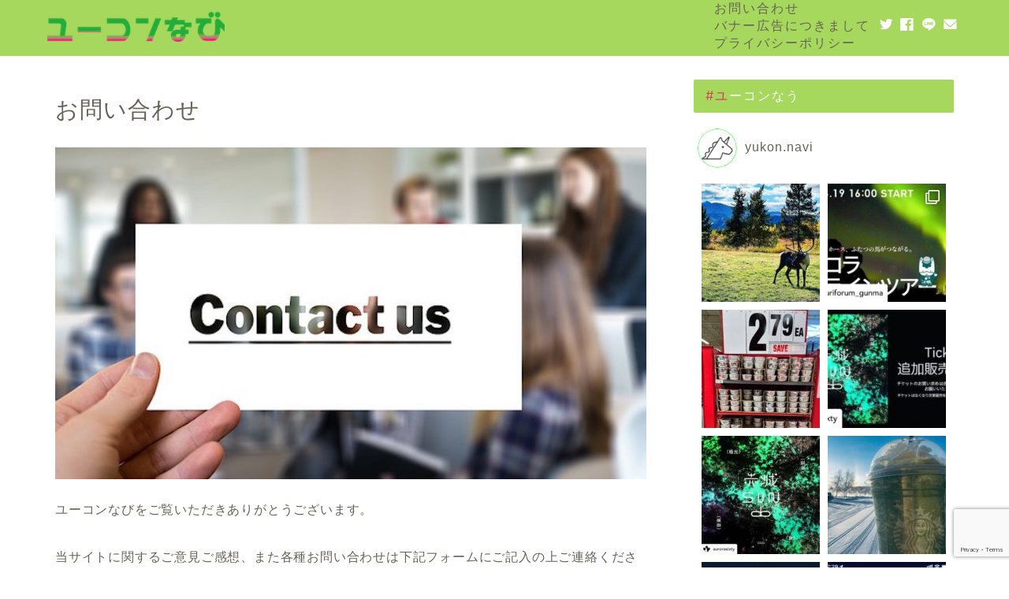

--- FILE ---
content_type: text/html; charset=UTF-8
request_url: https://yukonnavi.com/contact-us/
body_size: 21938
content:
<!DOCTYPE html>
<html lang="ja">
<head prefix="og: http://ogp.me/ns# fb: http://ogp.me/ns/fb# article: http://ogp.me/ns/article#">
<meta charset="utf-8">
<meta http-equiv="X-UA-Compatible" content="IE=edge">
<meta name="viewport" content="width=device-width, initial-scale=1">
<!-- ここからOGP -->
<meta property="og:type" content="blog">
<meta property="og:title" content="お問い合わせ｜ユーコンなび"> 
<meta property="og:url" content="https://yukonnavi.com/contact-us/"> 
<meta property="og:description" content="当サイトに関するご意見ご感想、また各種お問い合わせに関しましてはこちらのページにございますフォームにご記入の上お問い合わせいただきますようお願い致します。通常48時間以内のご返信を心がけておりますが、やむを得ず電波範囲外への出張等により頂いたお問い合わせを確認することができず、ご返信が遅れてしまう場合がございます。何卒ご理解、ご了承いただければ幸いでございます。"> 
<meta property="og:image" content="https://yukonnavi.com/wp-content/uploads/2019/05/contact-2860030_640-e1560379649825.jpg">
<meta property="og:site_name" content="ユーコンなび">
<meta property="fb:admins" content="">
<meta name="twitter:card" content="summary">
<!-- ここまでOGP --> 

<meta name="description" itemprop="description" content="当サイトに関するご意見ご感想、また各種お問い合わせに関しましてはこちらのページにございますフォームにご記入の上お問い合わせいただきますようお願い致します。通常48時間以内のご返信を心がけておりますが、やむを得ず電波範囲外への出張等により頂いたお問い合わせを確認することができず、ご返信が遅れてしまう場合がございます。何卒ご理解、ご了承いただければ幸いでございます。" >
<meta name="keywords" itemprop="keywords" content="カナダ　ユーコン　移住　留学　ワーホリ　観光　お問い合わせ" >
<link rel="shortcut icon" href="https://yukonnavi.com/wp-content/themes/jin/favicon.ico">
<link rel="canonical" href="https://yukonnavi.com/contact-us/">
<title>お問い合わせ｜ユーコンなび</title>
<link rel='dns-prefetch' href='//ajax.googleapis.com' />
<link rel='dns-prefetch' href='//www.google.com' />
<link rel='dns-prefetch' href='//cdnjs.cloudflare.com' />
<link rel='dns-prefetch' href='//s.w.org' />
<link rel="alternate" type="application/rss+xml" title="ユーコンなび &raquo; フィード" href="https://yukonnavi.com/feed/" />
<link rel="alternate" type="application/rss+xml" title="ユーコンなび &raquo; コメントフィード" href="https://yukonnavi.com/comments/feed/" />
		<script type="text/javascript">
			window._wpemojiSettings = {"baseUrl":"https:\/\/s.w.org\/images\/core\/emoji\/13.0.1\/72x72\/","ext":".png","svgUrl":"https:\/\/s.w.org\/images\/core\/emoji\/13.0.1\/svg\/","svgExt":".svg","source":{"concatemoji":"https:\/\/yukonnavi.com\/wp-includes\/js\/wp-emoji-release.min.js?ver=5.6.16"}};
			!function(e,a,t){var n,r,o,i=a.createElement("canvas"),p=i.getContext&&i.getContext("2d");function s(e,t){var a=String.fromCharCode;p.clearRect(0,0,i.width,i.height),p.fillText(a.apply(this,e),0,0);e=i.toDataURL();return p.clearRect(0,0,i.width,i.height),p.fillText(a.apply(this,t),0,0),e===i.toDataURL()}function c(e){var t=a.createElement("script");t.src=e,t.defer=t.type="text/javascript",a.getElementsByTagName("head")[0].appendChild(t)}for(o=Array("flag","emoji"),t.supports={everything:!0,everythingExceptFlag:!0},r=0;r<o.length;r++)t.supports[o[r]]=function(e){if(!p||!p.fillText)return!1;switch(p.textBaseline="top",p.font="600 32px Arial",e){case"flag":return s([127987,65039,8205,9895,65039],[127987,65039,8203,9895,65039])?!1:!s([55356,56826,55356,56819],[55356,56826,8203,55356,56819])&&!s([55356,57332,56128,56423,56128,56418,56128,56421,56128,56430,56128,56423,56128,56447],[55356,57332,8203,56128,56423,8203,56128,56418,8203,56128,56421,8203,56128,56430,8203,56128,56423,8203,56128,56447]);case"emoji":return!s([55357,56424,8205,55356,57212],[55357,56424,8203,55356,57212])}return!1}(o[r]),t.supports.everything=t.supports.everything&&t.supports[o[r]],"flag"!==o[r]&&(t.supports.everythingExceptFlag=t.supports.everythingExceptFlag&&t.supports[o[r]]);t.supports.everythingExceptFlag=t.supports.everythingExceptFlag&&!t.supports.flag,t.DOMReady=!1,t.readyCallback=function(){t.DOMReady=!0},t.supports.everything||(n=function(){t.readyCallback()},a.addEventListener?(a.addEventListener("DOMContentLoaded",n,!1),e.addEventListener("load",n,!1)):(e.attachEvent("onload",n),a.attachEvent("onreadystatechange",function(){"complete"===a.readyState&&t.readyCallback()})),(n=t.source||{}).concatemoji?c(n.concatemoji):n.wpemoji&&n.twemoji&&(c(n.twemoji),c(n.wpemoji)))}(window,document,window._wpemojiSettings);
		</script>
		<!-- yukonnavi.com is managing ads with Advanced Ads – https://wpadvancedads.com/ --><script>
						advanced_ads_ready=function(){var fns=[],listener,doc=typeof document==="object"&&document,hack=doc&&doc.documentElement.doScroll,domContentLoaded="DOMContentLoaded",loaded=doc&&(hack?/^loaded|^c/:/^loaded|^i|^c/).test(doc.readyState);if(!loaded&&doc){listener=function(){doc.removeEventListener(domContentLoaded,listener);window.removeEventListener("load",listener);loaded=1;while(listener=fns.shift())listener()};doc.addEventListener(domContentLoaded,listener);window.addEventListener("load",listener)}return function(fn){loaded?setTimeout(fn,0):fns.push(fn)}}();
						</script>
		<style type="text/css">
img.wp-smiley,
img.emoji {
	display: inline !important;
	border: none !important;
	box-shadow: none !important;
	height: 1em !important;
	width: 1em !important;
	margin: 0 .07em !important;
	vertical-align: -0.1em !important;
	background: none !important;
	padding: 0 !important;
}
</style>
	<link rel='stylesheet' id='rtoc_style-css'  href='https://yukonnavi.com/wp-content/plugins/rich-table-of-content/css/rtoc_style.css?ver=5.6.16' type='text/css' media='all' />
<link rel='stylesheet' id='sb_instagram_styles-css'  href='https://yukonnavi.com/wp-content/plugins/instagram-feed/css/sbi-styles.min.css?ver=2.8.2' type='text/css' media='all' />
<link rel='stylesheet' id='wp-block-library-css'  href='https://yukonnavi.com/wp-includes/css/dist/block-library/style.min.css?ver=5.6.16' type='text/css' media='all' />
<link rel='stylesheet' id='contact-form-7-css'  href='https://yukonnavi.com/wp-content/plugins/contact-form-7/includes/css/styles.css?ver=5.1.2' type='text/css' media='all' />
<link rel='stylesheet' id='parent-style-css'  href='https://yukonnavi.com/wp-content/themes/jin/style.css?ver=5.6.16' type='text/css' media='all' />
<link rel='stylesheet' id='theme-style-css'  href='https://yukonnavi.com/wp-content/themes/jin-child/style.css?ver=5.6.16' type='text/css' media='all' />
<link rel='stylesheet' id='swiper-style-css'  href='https://cdnjs.cloudflare.com/ajax/libs/Swiper/4.0.7/css/swiper.min.css?ver=5.6.16' type='text/css' media='all' />
<script type='text/javascript' id='dtgs_nonce_frontend-js-after'>
var DTGS_NONCE_FRONTEND = "16e5a6d4b6"
</script>
<link rel="https://api.w.org/" href="https://yukonnavi.com/wp-json/" /><link rel="alternate" type="application/json" href="https://yukonnavi.com/wp-json/wp/v2/pages/194" /><link rel='shortlink' href='https://yukonnavi.com/?p=194' />
<link rel="alternate" type="application/json+oembed" href="https://yukonnavi.com/wp-json/oembed/1.0/embed?url=https%3A%2F%2Fyukonnavi.com%2Fcontact-us%2F" />
<link rel="alternate" type="text/xml+oembed" href="https://yukonnavi.com/wp-json/oembed/1.0/embed?url=https%3A%2F%2Fyukonnavi.com%2Fcontact-us%2F&#038;format=xml" />
	<style type="text/css">
		#wrapper {
			background-color: #ffffff;
			background-image: url();
					}

		.related-entry-headline-text span:before,
		#comment-title span:before,
		#reply-title span:before {
			background-color: #a5d85d;
			border-color: #a5d85d !important;
		}

		#breadcrumb:after,
		#page-top a {
			background-color: #727272;
		}

		footer {
			background-color: #727272;
		}

		.footer-inner a,
		#copyright,
		#copyright-center {
			border-color: #7a6e71 !important;
			color: #7a6e71 !important;
		}

		#footer-widget-area {
			border-color: #7a6e71 !important;
		}

		.page-top-footer a {
			color: #727272 !important;
		}

		#breadcrumb ul li,
		#breadcrumb ul li a {
			color: #727272 !important;
		}

		body,
		a,
		a:link,
		a:visited,
		.my-profile,
		.widgettitle,
		.tabBtn-mag label {
			color: #686357;
		}

		a:hover {
			color: #ff7e28;
		}

		.widget_nav_menu ul>li>a:before,
		.widget_categories ul>li>a:before,
		.widget_pages ul>li>a:before,
		.widget_recent_entries ul>li>a:before,
		.widget_archive ul>li>a:before,
		.widget_archive form:after,
		.widget_categories form:after,
		.widget_nav_menu ul>li>ul.sub-menu>li>a:before,
		.widget_categories ul>li>.children>li>a:before,
		.widget_pages ul>li>.children>li>a:before,
		.widget_nav_menu ul>li>ul.sub-menu>li>ul.sub-menu li>a:before,
		.widget_categories ul>li>.children>li>.children li>a:before,
		.widget_pages ul>li>.children>li>.children li>a:before {
			color: #a5d85d;
		}

		.widget_nav_menu ul .sub-menu .sub-menu li a:before {
			background-color: #686357 !important;
		}
		.d--labeling-act-border{
			border-color: rgba(104,99,87,0.18);
		}
		.c--labeling-act.d--labeling-act-solid{
			background-color: rgba(104,99,87,0.06);
		}
		.a--labeling-act{
			color: rgba(104,99,87,0.6);
		}
		.a--labeling-small-act span{
			background-color: rgba(104,99,87,0.21);
		}
		.c--labeling-act.d--labeling-act-strong{
			background-color: rgba(104,99,87,0.045);
		}
		.d--labeling-act-strong .a--labeling-act{
			color: rgba(104,99,87,0.75);
		}


		footer .footer-widget,
		footer .footer-widget a,
		footer .footer-widget ul li,
		.footer-widget.widget_nav_menu ul>li>a:before,
		.footer-widget.widget_categories ul>li>a:before,
		.footer-widget.widget_recent_entries ul>li>a:before,
		.footer-widget.widget_pages ul>li>a:before,
		.footer-widget.widget_archive ul>li>a:before,
		footer .widget_tag_cloud .tagcloud a:before {
			color: #7a6e71 !important;
			border-color: #7a6e71 !important;
		}

		footer .footer-widget .widgettitle {
			color: #7a6e71 !important;
			border-color: #ff7e28 !important;
		}

		footer .widget_nav_menu ul .children .children li a:before,
		footer .widget_categories ul .children .children li a:before,
		footer .widget_nav_menu ul .sub-menu .sub-menu li a:before {
			background-color: #7a6e71 !important;
		}

		#drawernav a:hover,
		.post-list-title,
		#prev-next p,
		#toc_container .toc_list li a {
			color: #686357 !important;
		}

		#header-box {
			background-color: #a5d85d;
		}

		@media (min-width: 768px) {

			#header-box .header-box10-bg:before,
			#header-box .header-box11-bg:before {
				border-radius: 2px;
			}
		}

		@media (min-width: 768px) {
			.top-image-meta {
				margin-top: calc(0px - 30px);
			}
		}

		@media (min-width: 1200px) {
			.top-image-meta {
				margin-top: calc(0px);
			}
		}

		.pickup-contents:before {
			background-color: #a5d85d !important;
		}

		.main-image-text {
			color: #686357;
		}

		.main-image-text-sub {
			color: #686357;
		}

		@media (min-width: 481px) {
			#site-info {
				padding-top: 15px !important;
				padding-bottom: 15px !important;
			}
		}

		#site-info span a {
			color: #ffffff !important;
		}

		#headmenu .headsns .line a svg {
			fill: #ffffff !important;
		}

		#headmenu .headsns a,
		#headmenu {
			color: #ffffff !important;
			border-color: #ffffff !important;
		}

		.profile-follow .line-sns a svg {
			fill: #a5d85d !important;
		}

		.profile-follow .line-sns a:hover svg {
			fill: #ff7e28 !important;
		}

		.profile-follow a {
			color: #a5d85d !important;
			border-color: #a5d85d !important;
		}

		.profile-follow a:hover,
		#headmenu .headsns a:hover {
			color: #ff7e28 !important;
			border-color: #ff7e28 !important;
		}

		.search-box:hover {
			color: #ff7e28 !important;
			border-color: #ff7e28 !important;
		}

		#header #headmenu .headsns .line a:hover svg {
			fill: #ff7e28 !important;
		}

		.cps-icon-bar,
		#navtoggle:checked+.sp-menu-open .cps-icon-bar {
			background-color: #ffffff;
		}

		#nav-container {
			background-color: #a5d85d;
		}

		.menu-box .menu-item svg {
			fill: #ffffff;
		}

		#drawernav ul.menu-box>li>a,
		#drawernav2 ul.menu-box>li>a,
		#drawernav3 ul.menu-box>li>a,
		#drawernav4 ul.menu-box>li>a,
		#drawernav5 ul.menu-box>li>a,
		#drawernav ul.menu-box>li.menu-item-has-children:after,
		#drawernav2 ul.menu-box>li.menu-item-has-children:after,
		#drawernav3 ul.menu-box>li.menu-item-has-children:after,
		#drawernav4 ul.menu-box>li.menu-item-has-children:after,
		#drawernav5 ul.menu-box>li.menu-item-has-children:after {
			color: #ffffff !important;
		}

		#drawernav ul.menu-box li a,
		#drawernav2 ul.menu-box li a,
		#drawernav3 ul.menu-box li a,
		#drawernav4 ul.menu-box li a,
		#drawernav5 ul.menu-box li a {
			font-size: 12px !important;
		}

		#drawernav3 ul.menu-box>li {
			color: #686357 !important;
		}

		#drawernav4 .menu-box>.menu-item>a:after,
		#drawernav3 .menu-box>.menu-item>a:after,
		#drawernav .menu-box>.menu-item>a:after {
			background-color: #ffffff !important;
		}

		#drawernav2 .menu-box>.menu-item:hover,
		#drawernav5 .menu-box>.menu-item:hover {
			border-top-color: #a5d85d !important;
		}

		.cps-info-bar a {
			background-color: #dd9933 !important;
		}

		@media (min-width: 768px) {
			.post-list-mag .post-list-item:not(:nth-child(2n)) {
				margin-right: 2.6%;
			}
		}

		@media (min-width: 768px) {

			#tab-1:checked~.tabBtn-mag li [for="tab-1"]:after,
			#tab-2:checked~.tabBtn-mag li [for="tab-2"]:after,
			#tab-3:checked~.tabBtn-mag li [for="tab-3"]:after,
			#tab-4:checked~.tabBtn-mag li [for="tab-4"]:after {
				border-top-color: #a5d85d !important;
			}

			.tabBtn-mag label {
				border-bottom-color: #a5d85d !important;
			}
		}

		#tab-1:checked~.tabBtn-mag li [for="tab-1"],
		#tab-2:checked~.tabBtn-mag li [for="tab-2"],
		#tab-3:checked~.tabBtn-mag li [for="tab-3"],
		#tab-4:checked~.tabBtn-mag li [for="tab-4"],
		#prev-next a.next:after,
		#prev-next a.prev:after,
		.more-cat-button a:hover span:before {
			background-color: #a5d85d !important;
		}


		.swiper-slide .post-list-cat,
		.post-list-mag .post-list-cat,
		.post-list-mag3col .post-list-cat,
		.post-list-mag-sp1col .post-list-cat,
		.swiper-pagination-bullet-active,
		.pickup-cat,
		.post-list .post-list-cat,
		#breadcrumb .bcHome a:hover span:before,
		.popular-item:nth-child(1) .pop-num,
		.popular-item:nth-child(2) .pop-num,
		.popular-item:nth-child(3) .pop-num {
			background-color: #ff7e28 !important;
		}

		.sidebar-btn a,
		.profile-sns-menu {
			background-color: #ff7e28 !important;
		}

		.sp-sns-menu a,
		.pickup-contents-box a:hover .pickup-title {
			border-color: #a5d85d !important;
			color: #a5d85d !important;
		}

		.pro-line svg {
			fill: #a5d85d !important;
		}

		.cps-post-cat a,
		.meta-cat,
		.popular-cat {
			background-color: #ff7e28 !important;
			border-color: #ff7e28 !important;
		}

		.tagicon,
		.tag-box a,
		#toc_container .toc_list>li,
		#toc_container .toc_title {
			color: #a5d85d !important;
		}

		.widget_tag_cloud a::before {
			color: #686357 !important;
		}

		.tag-box a,
		#toc_container:before {
			border-color: #a5d85d !important;
		}

		.cps-post-cat a:hover {
			color: #ff7e28 !important;
		}

		.pagination li:not([class*="current"]) a:hover,
		.widget_tag_cloud a:hover {
			background-color: #a5d85d !important;
		}

		.pagination li:not([class*="current"]) a:hover {
			opacity: 0.5 !important;
		}

		.pagination li.current a {
			background-color: #a5d85d !important;
			border-color: #a5d85d !important;
		}

		.nextpage a:hover span {
			color: #a5d85d !important;
			border-color: #a5d85d !important;
		}

		.cta-content:before {
			background-color: #ffffff !important;
		}

		.cta-text,
		.info-title {
			color: #686357 !important;
		}

		#footer-widget-area.footer_style1 .widgettitle {
			border-color: #ff7e28 !important;
		}

		.sidebar_style1 .widgettitle,
		.sidebar_style5 .widgettitle {
			border-color: #a5d85d !important;
		}

		.sidebar_style2 .widgettitle,
		.sidebar_style4 .widgettitle,
		.sidebar_style6 .widgettitle,
		#home-bottom-widget .widgettitle,
		#home-top-widget .widgettitle,
		#post-bottom-widget .widgettitle,
		#post-top-widget .widgettitle {
			background-color: #a5d85d !important;
		}

		#home-bottom-widget .widget_search .search-box input[type="submit"],
		#home-top-widget .widget_search .search-box input[type="submit"],
		#post-bottom-widget .widget_search .search-box input[type="submit"],
		#post-top-widget .widget_search .search-box input[type="submit"] {
			background-color: #ff7e28 !important;
		}

		.tn-logo-size {
			font-size: 90% !important;
		}

		@media (min-width: 481px) {
			.tn-logo-size img {
				width: calc(90%*0.5) !important;
			}
		}

		@media (min-width: 768px) {
			.tn-logo-size img {
				width: calc(90%*2.2) !important;
			}
		}

		@media (min-width: 1200px) {
			.tn-logo-size img {
				width: 90% !important;
			}
		}

		.sp-logo-size {
			font-size: 90% !important;
		}

		.sp-logo-size img {
			width: 90% !important;
		}

		.cps-post-main ul>li:before,
		.cps-post-main ol>li:before {
			background-color: #ff7e28 !important;
		}

		.profile-card .profile-title {
			background-color: #a5d85d !important;
		}

		.profile-card {
			border-color: #a5d85d !important;
		}

		.cps-post-main a {
			color: #ff7e28;
		}

		.cps-post-main .marker {
			background: -webkit-linear-gradient(transparent 80%, #ffe8ce 0%);
			background: linear-gradient(transparent 80%, #ffe8ce 0%);
		}

		.cps-post-main .marker2 {
			background: -webkit-linear-gradient(transparent 80%, #d9f4ab 0%);
			background: linear-gradient(transparent 80%, #d9f4ab 0%);
		}

		.cps-post-main .jic-sc {
			color: #e9546b;
		}


		.simple-box1 {
			border-color: #0c0000 !important;
		}

		.simple-box2 {
			border-color: #f2bf7d !important;
		}

		.simple-box3 {
			border-color: #b5e28a !important;
		}

		.simple-box4 {
			border-color: #7badd8 !important;
		}

		.simple-box4:before {
			background-color: #7badd8;
		}

		.simple-box5 {
			border-color: #e896c7 !important;
		}

		.simple-box5:before {
			background-color: #e896c7;
		}

		.simple-box6 {
			background-color: #fffdef !important;
		}

		.simple-box7 {
			border-color: #def1f9 !important;
		}

		.simple-box7:before {
			background-color: #def1f9 !important;
		}

		.simple-box8 {
			border-color: #96ddc1 !important;
		}

		.simple-box8:before {
			background-color: #96ddc1 !important;
		}

		.simple-box9:before {
			background-color: #e1c0e8 !important;
		}

		.simple-box9:after {
			border-color: #e1c0e8 #e1c0e8 #ffffff #ffffff !important;
		}

		.kaisetsu-box1:before,
		.kaisetsu-box1-title {
			background-color: #ffb49e !important;
		}

		.kaisetsu-box2 {
			border-color: #0c0000 !important;
		}

		.kaisetsu-box2-title {
			background-color: #0c0000 !important;
		}

		.kaisetsu-box4 {
			border-color: #ea91a9 !important;
		}

		.kaisetsu-box4-title {
			background-color: #ea91a9 !important;
		}

		.kaisetsu-box5:before {
			background-color: #57b3ba !important;
		}

		.kaisetsu-box5-title {
			background-color: #57b3ba !important;
		}

		.concept-box1 {
			border-color: #85db8f !important;
		}

		.concept-box1:after {
			background-color: #85db8f !important;
		}

		.concept-box1:before {
			content: "ポイント" !important;
			color: #85db8f !important;
		}

		.concept-box2 {
			border-color: #f7cf6a !important;
		}

		.concept-box2:after {
			background-color: #f7cf6a !important;
		}

		.concept-box2:before {
			content: "注意点" !important;
			color: #f7cf6a !important;
		}

		.concept-box3 {
			border-color: #86cee8 !important;
		}

		.concept-box3:after {
			background-color: #86cee8 !important;
		}

		.concept-box3:before {
			content: "良い例" !important;
			color: #86cee8 !important;
		}

		.concept-box4 {
			border-color: #ed8989 !important;
		}

		.concept-box4:after {
			background-color: #ed8989 !important;
		}

		.concept-box4:before {
			content: "悪い例" !important;
			color: #ed8989 !important;
		}

		.concept-box5 {
			border-color: #9e9e9e !important;
		}

		.concept-box5:after {
			background-color: #9e9e9e !important;
		}

		.concept-box5:before {
			content: "参考" !important;
			color: #9e9e9e !important;
		}

		.concept-box6 {
			border-color: #8eaced !important;
		}

		.concept-box6:after {
			background-color: #8eaced !important;
		}

		.concept-box6:before {
			content: "メモ" !important;
			color: #8eaced !important;
		}

		.innerlink-box1,
		.blog-card {
			border-color: #ff7e28 !important;
		}

		.innerlink-box1-title {
			background-color: #ff7e28 !important;
			border-color: #ff7e28 !important;
		}

		.innerlink-box1:before,
		.blog-card-hl-box {
			background-color: #ff7e28 !important;
		}

		.concept-box1:before,
		.concept-box2:before,
		.concept-box3:before,
		.concept-box4:before,
		.concept-box5:before,
		.concept-box6:before {
			background-color: #ffffff;
			background-image: url();
		}

		.concept-box1:after,
		.concept-box2:after,
		.concept-box3:after,
		.concept-box4:after,
		.concept-box5:after,
		.concept-box6:after {
			border-color: #ffffff;
			border-image: url() 27 23 / 50px 30px / 1rem round space0 / 5px 5px;
		}

		.jin-ac-box01-title::after {
			color: #a5d85d;
		}

		.color-button01 a,
		.color-button01 a:hover,
		.color-button01:before {
			background-color: #a5d85d !important;
		}

		.top-image-btn-color a,
		.top-image-btn-color a:hover,
		.top-image-btn-color:before {
			background-color: #dd0000 !important;
		}

		.color-button02 a,
		.color-button02 a:hover,
		.color-button02:before {
			background-color: #ff7e28 !important;
		}

		.color-button01-big a,
		.color-button01-big a:hover,
		.color-button01-big:before {
			background-color: #ff7e28 !important;
		}

		.color-button01-big a,
		.color-button01-big:before {
			border-radius: 5px !important;
		}

		.color-button01-big a {
			padding-top: 20px !important;
			padding-bottom: 20px !important;
		}

		.color-button02-big a,
		.color-button02-big a:hover,
		.color-button02-big:before {
			background-color: #c0ea85 !important;
		}

		.color-button02-big a,
		.color-button02-big:before {
			border-radius: 40px !important;
		}

		.color-button02-big a {
			padding-top: 20px !important;
			padding-bottom: 20px !important;
		}

		.color-button01-big {
			width: 75% !important;
		}

		.color-button02-big {
			width: 75% !important;
		}

		.top-image-btn-color:before,
		.wide-layout ul li .color-button01:before,
		.wide-layout ul li .color-button02:before,
		.color-button01:before,
		.color-button02:before,
		.color-button01-big:before,
		.color-button02-big:before {
			display: none;
		}

		.top-image-btn-color a:hover,
		.color-button01 a:hover,
		.color-button02 a:hover,
		.color-button01-big a:hover,
		.color-button02-big a:hover {
			-webkit-transform: translateY(2px);
			transform: translateY(2px);
			-webkit-filter: brightness(1.05);
			filter: brightness(1.05);
			opacity: 1;
		}

		.h2-style01 h2,
		.h2-style02 h2:before,
		.h2-style03 h2,
		.h2-style04 h2:before,
		.h2-style05 h2,
		.h2-style07 h2:before,
		.h2-style07 h2:after,
		.h3-style03 h3:before,
		.h3-style02 h3:before,
		.h3-style05 h3:before,
		.h3-style07 h3:before,
		.h2-style08 h2:after,
		.h2-style10 h2:before,
		.h2-style10 h2:after,
		.h3-style02 h3:after,
		.h4-style02 h4:before {
			background-color: #a5d85d !important;
		}

		.h3-style01 h3,
		.h3-style04 h3,
		.h3-style05 h3,
		.h3-style06 h3,
		.h4-style01 h4,
		.h2-style02 h2,
		.h2-style08 h2,
		.h2-style08 h2:before,
		.h2-style09 h2,
		.h4-style03 h4 {
			border-color: #a5d85d !important;
		}

		.h2-style05 h2:before {
			border-top-color: #a5d85d !important;
		}

		.h2-style06 h2:before,
		.sidebar_style3 .widgettitle:after {
			background-image: linear-gradient(-45deg,
					transparent 25%,
					#a5d85d 25%,
					#a5d85d 50%,
					transparent 50%,
					transparent 75%,
					#a5d85d 75%,
					#a5d85d);
		}

		.jin-h2-icons.h2-style02 h2 .jic:before,
		.jin-h2-icons.h2-style04 h2 .jic:before,
		.jin-h2-icons.h2-style06 h2 .jic:before,
		.jin-h2-icons.h2-style07 h2 .jic:before,
		.jin-h2-icons.h2-style08 h2 .jic:before,
		.jin-h2-icons.h2-style09 h2 .jic:before,
		.jin-h2-icons.h2-style10 h2 .jic:before,
		.jin-h3-icons.h3-style01 h3 .jic:before,
		.jin-h3-icons.h3-style02 h3 .jic:before,
		.jin-h3-icons.h3-style03 h3 .jic:before,
		.jin-h3-icons.h3-style04 h3 .jic:before,
		.jin-h3-icons.h3-style05 h3 .jic:before,
		.jin-h3-icons.h3-style06 h3 .jic:before,
		.jin-h3-icons.h3-style07 h3 .jic:before,
		.jin-h4-icons.h4-style01 h4 .jic:before,
		.jin-h4-icons.h4-style02 h4 .jic:before,
		.jin-h4-icons.h4-style03 h4 .jic:before,
		.jin-h4-icons.h4-style04 h4 .jic:before {
			color: #a5d85d;
		}

		@media all and (-ms-high-contrast:none) {

			*::-ms-backdrop,
			.color-button01:before,
			.color-button02:before,
			.color-button01-big:before,
			.color-button02-big:before {
				background-color: #595857 !important;
			}
		}

		.jin-lp-h2 h2,
		.jin-lp-h2 h2 {
			background-color: transparent !important;
			border-color: transparent !important;
			color: #686357 !important;
		}

		.jincolumn-h3style2 {
			border-color: #a5d85d !important;
		}

		.jinlph2-style1 h2:first-letter {
			color: #a5d85d !important;
		}

		.jinlph2-style2 h2,
		.jinlph2-style3 h2 {
			border-color: #a5d85d !important;
		}

		.jin-photo-title .jin-fusen1-down,
		.jin-photo-title .jin-fusen1-even,
		.jin-photo-title .jin-fusen1-up {
			border-left-color: #a5d85d;
		}

		.jin-photo-title .jin-fusen2,
		.jin-photo-title .jin-fusen3 {
			background-color: #a5d85d;
		}

		.jin-photo-title .jin-fusen2:before,
		.jin-photo-title .jin-fusen3:before {
			border-top-color: #a5d85d;
		}

		.has-huge-font-size {
			font-size: 42px !important;
		}

		.has-large-font-size {
			font-size: 36px !important;
		}

		.has-medium-font-size {
			font-size: 20px !important;
		}

		.has-normal-font-size {
			font-size: 16px !important;
		}

		.has-small-font-size {
			font-size: 13px !important;
		}
	</style>
	<style type="text/css">
		/*<!--  -->*/
		.rtoc-mokuji-content{
			background-color: #ffffff;
		}
		.rtoc-mokuji-content.frame1{
			border: 1px solid #3f9cff;
		}
		.rtoc-mokuji-content #rtoc-mokuji-title{
			color:#555555;
		}
		.rtoc-mokuji-content .rtoc-mokuji li > a{
			color: #555555;
		}
		.rtoc-mokuji-content .mokuji_ul.level-1 > .rtoc-item::before{
			background-color:#3f9cff!important;
		}
		.rtoc-mokuji-content .mokuji_ul.level-2 > .rtoc-item::before{
			background-color:#3f9cff!important;
		}
		.rtoc-mokuji-content.frame2::before,.rtoc-mokuji-content.frame3,.rtoc-mokuji-content.frame4,.rtoc-mokuji-content.frame5{
			border-color:#3f9cff;
		}
		.rtoc-mokuji-content.frame5::before,.rtoc-mokuji-content.frame5::after{
			background-color:#3f9cff;
		}
		.cls-1,.cls-2{
    		stroke:#3f9cff;
    	}
    	.rtoc-mokuji-content .decimal_ol.level-2 > .rtoc-item::before,.rtoc-mokuji-content .mokuji_ol > .rtoc-item::before{
    		color: #3f9cff;
    	}
    	.rtoc-mokuji-content .decimal_ol > .rtoc-item::after{
    		background-color: #3f9cff;
    	}
    	.rtoc-mokuji-content .decimal_ol > .rtoc-item::before{
    		color: #3f9cff;
    	}

    	/*６*/
    	#rtoc-mokuji-wrapper.addon6 #rtoc-mokuji-title span .cls-1,#rtoc-mokuji-wrapper.addon6 #rtoc-mokuji-title span .cls-2{
    		stroke: #3f9cff!important;
    	}
    	#rtoc-mokuji-wrapper.addon6 .rtoc-mokuji.level-1 > .rtoc-item{
    		border-color: #3f9cff;
    	}
    	#rtoc-mokuji-wrapper.addon6 .rtoc-mokuji.level-1 .rtoc-mokuji.level-2{
    		border-color: #3f9cff    	}
    	/*7*/
    	#rtoc-mokuji-wrapper.addon7 .rtoc-mokuji.level-1 .rtoc-chapter .rtoc-chapter-text{
    		color: #3f9cff;
    	}
    	#rtoc-mokuji-wrapper.addon7 .rtoc-mokuji.level-1 > .rtoc-item::before{
    		background-color: #3f9cff!important;
    	}
    	#rtoc-mokuji-wrapper.addon7 .rtoc-mokuji.level-1 > .rtoc-item .rtoc-mokuji.level-2{
    		border-color: #3f9cff;
    	}
    	#rtoc_return a::before{
    		background-image: url(https://yukonnavi.com/wp-content/plugins/rich-table-of-content/include/../img/rtoc_return.png);
    	}

    	#rtoc_return a{
    		background-color: !important;
    	}

	</style>
	            <style type="text/css">
                .rtoc-mokuji-content #rtoc-mokuji-title{
                    color: #a5d85d;
                }
                .rtoc-mokuji-content.frame2::before, .rtoc-mokuji-content.frame3, .rtoc-mokuji-content.frame4, .rtoc-mokuji-content.frame5{
                    border-color: #a5d85d;
                }
                .rtoc-mokuji-content .decimal_ol > .rtoc-item::before,.rtoc-mokuji-content .decimal_ol.level-2 > .rtoc-item::before, .rtoc-mokuji-content .mokuji_ol > .rtoc-item::before{
                    color: #a5d85d;
                }
                .rtoc-mokuji-content .decimal_ol > .rtoc-item::after,.rtoc-mokuji-content .decimal_ol > .rtoc-item::after,.rtoc-mokuji-content .mokuji_ul.level-1 > .rtoc-item::before,.rtoc-mokuji-content .mokuji_ul.level-2 > .rtoc-item::before{
                    background-color: #a5d85d!important;
                }
            </style>
            		<style type="text/css" id="wp-custom-css">
			.widgettitle::first-letter{
	color:#dd305e;
}
.post-list-mag .post-list-item .post-list-inner .post-list-meta .post-list-cat, .post-list-mag3col .post-list-item .post-list-inner .post-list-meta .post-list-cat{
	opacity:0.75;
}

#breadcrumb:after{
	background-color:#ddd;
}
#breadcrumb ul li a,
#breadcrumb ul li,
#page-top a{
	color:rgba(0,0,0,0.5)!important;
}

@media (max-width: 767px) {
.headcopy{
	font-weight:200;
	font-size:0.6em;
	margin-top:10px;
	display:none;
}
}
@media (min-width: 768px) {
.headcopy{
	font-weight:100;
	font-size:0.6em;
	margin-top:30px;
}
}		</style>
			
<!--カエレバCSS-->
<link href="https://yukonnavi.com/wp-content/themes/jin/css/kaereba.css" rel="stylesheet" />
<!--アプリーチCSS-->
<link href="https://yukonnavi.com/wp-content/themes/jin/css/appreach.css" rel="stylesheet" />

<!-- Google Tag Manager -->
<script>(function(w,d,s,l,i){w[l]=w[l]||[];w[l].push({'gtm.start':
new Date().getTime(),event:'gtm.js'});var f=d.getElementsByTagName(s)[0],
j=d.createElement(s),dl=l!='dataLayer'?'&l='+l:'';j.async=true;j.src=
'https://www.googletagmanager.com/gtm.js?id='+i+dl;f.parentNode.insertBefore(j,f);
})(window,document,'script','dataLayer','GTM-KBQ5VKF');</script>
<!-- End Google Tag Manager -->

<!-- Global site tag (gtag.js) - Google Analytics -->
<script async src="https://www.googletagmanager.com/gtag/js?id=UA-140472424-1"></script>
<script>
  window.dataLayer = window.dataLayer || [];
  function gtag(){dataLayer.push(arguments);}
  gtag('js', new Date());

  gtag('config', 'UA-140472424-1');
</script>

<meta name="google-site-verification" content="fM2tVZYx6UrZw8mn5J9e_2vtmsBMAKjrG2FZrVFkQ4o" />

<script async src="//pagead2.googlesyndication.com/pagead/js/adsbygoogle.js"></script>
<script>
     (adsbygoogle = window.adsbygoogle || []).push({
          google_ad_client: "ca-pub-2288193348897511",
          enable_page_level_ads: true
     });
</script>

<script async custom-element="amp-auto-ads"
        src="https://cdn.ampproject.org/v0/amp-auto-ads-0.1.js">
</script>
</head>
<body class="page-template-default page page-id-194" id="nofont-style">
<div id="wrapper">

		
	<div id="scroll-content" class="animate-off">
	
		<!--ヘッダー-->

					<div id="header-box" class="tn_on header-box animate-off">
	<div id="header" class="header-type1 header animate-off">
				
		<div id="site-info" class="ef">
							<span class="tn-logo-size"><a href='https://yukonnavi.com/' title='ユーコンなび' rel='home'><img src='https://yukonnavi.com/wp-content/uploads/2020/12/ユーコンなびロゴ.png' alt='ユーコンなび'></a></span>
					</div>

				<!--グローバルナビゲーション layout3-->
		<div id="drawernav3" class="ef">
			<nav class="menu"><ul>
<li class="page_item page-item-194 current_page_item"><a href="https://yukonnavi.com/contact-us/" aria-current="page">お問い合わせ</a></li>
<li class="page_item page-item-2715"><a href="https://yukonnavi.com/advertisement/">バナー広告につきまして</a></li>
<li class="page_item page-item-10"><a href="https://yukonnavi.com/privacy/">プライバシーポリシー</a></li>
</ul></nav>
		</div>
		<!--グローバルナビゲーション layout3-->
		
	
				<div id="headmenu">
			<span class="headsns tn_sns_on">
									<span class="twitter"><a href="#"><i class="jic-type jin-ifont-twitter" aria-hidden="true"></i></a></span>
													<span class="facebook">
					<a href="#"><i class="jic-type jin-ifont-facebook" aria-hidden="true"></i></a>
					</span>
													
									<span class="line">
						<a href="#" target="_blank"><i class="jic-type jin-ifont-line" aria-hidden="true"></i></a>
					</span>
													<span class="jin-contact">
					<a href="https://yukonnavi.com/contact-us/"><i class="jic-type jin-ifont-mail" aria-hidden="true"></i></a>
					</span>
					

			</span>
			<span class="headsearch tn_search_off">
				<form class="search-box" role="search" method="get" id="searchform" action="https://yukonnavi.com/">
	<input type="search" placeholder="" class="text search-text" value="" name="s" id="s">
	<input type="submit" id="searchsubmit" value="&#xe931;">
</form>
			</span>
		</div>
			</div>
	
		
</div>
	
			
		<!--ヘッダー-->

		<div class="clearfix"></div>

			
																				
		
	<div id="contents">

		<!--メインコンテンツ-->
		<main id="main-contents" class="main-contents article_style2 animate-off" itemprop="mainContentOfPage">
			
						
			<section class="cps-post-box hentry">
														<article class="cps-post">
						<header class="cps-post-header">
							<h1 class="cps-post-title entry-title" itemprop="headline">お問い合わせ</h1>
							<div class="cps-post-meta vcard">
								<span class="writer fn" itemprop="author" itemscope itemtype="https://schema.org/Person"><span itemprop="name">yukonnavi</span></span>
								<span class="cps-post-date"><time class="published updated" datetime="2019-05-19T10:32:58-07:00"></time></span>
							</div>
						</header>
																																								<div class="cps-post-thumb" itemscope itemtype="https://schema.org/ImageObject">
											<img src="https://yukonnavi.com/wp-content/uploads/2019/05/contact-2860030_640-e1560379649825.jpg" class="attachment-large_size size-large_size wp-post-image" alt="ユーコンなびへのお問い合わせ" loading="lazy" width ="760" height ="427" />										</div>
																																																	
												
						<div class="cps-post-main-box">
							<div class="cps-post-main    h2-style01 h3-style04 h4-style01 entry-content m-size m-size-sp" itemprop="articleBody">
								
								<div class="clearfix"></div>
									
								
<p>ユーコンなびをご覧いただきありがとうございます。</p>



<p>当サイトに関するご意見ご感想、また各種お問い合わせは下記フォームにご記入の上ご連絡ください。</p>



<p>また以下に関するお問い合わせ、ご質問にはお答えすることができませんのでご了承ください。</p>



<div class="wp-block-jin-gb-block-icon-box jin-icon-caution jin-iconbox"><div class="jin-iconbox-icons"><i class="jic jin-ifont-caution jin-icons"></i></div><div class="jin-iconbox-main">
<p>eTAの申請に関すること</p>



<p>ビザの申請に関すること</p>
</div></div>



<p>今後ともユーコンなびをよろしくお願いします。</p>


<div role="form" class="wpcf7" id="wpcf7-f2765-p194-o1" lang="ja" dir="ltr">
<div class="screen-reader-response"></div>
<form action="/contact-us/#wpcf7-f2765-p194-o1" method="post" class="wpcf7-form" novalidate="novalidate">
<div style="display: none;">
<input type="hidden" name="_wpcf7" value="2765" /><br />
<input type="hidden" name="_wpcf7_version" value="5.1.2" /><br />
<input type="hidden" name="_wpcf7_locale" value="ja" /><br />
<input type="hidden" name="_wpcf7_unit_tag" value="wpcf7-f2765-p194-o1" /><br />
<input type="hidden" name="_wpcf7_container_post" value="194" />
</div>
<p><label> お名前 (必須)<br />
    <span class="wpcf7-form-control-wrap your-name"><input type="text" name="your-name" value="" size="40" class="wpcf7-form-control wpcf7-text wpcf7-validates-as-required" aria-required="true" aria-invalid="false" /></span> </label></p>
<p><label> メールアドレス (必須)<br />
    <span class="wpcf7-form-control-wrap your-email"><input type="email" name="your-email" value="" size="40" class="wpcf7-form-control wpcf7-text wpcf7-email wpcf7-validates-as-required wpcf7-validates-as-email" aria-required="true" aria-invalid="false" /></span> </label></p>
<p><label> 題名 (必須)<br />
    <span class="wpcf7-form-control-wrap menu-979"><select name="menu-979" class="wpcf7-form-control wpcf7-select wpcf7-validates-as-required" aria-required="true" aria-invalid="false"><option value="ご意見・ご感想">ご意見・ご感想</option><option value="バナー広告掲載について">バナー広告掲載について</option><option value="その他">その他</option></select></span></label></p>
<p><label> メッセージ本文<br />
    <span class="wpcf7-form-control-wrap your-message"><textarea name="your-message" cols="40" rows="10" class="wpcf7-form-control wpcf7-textarea" aria-invalid="false"></textarea></span> </label></p>
<p><input type="submit" value="送信" class="wpcf7-form-control wpcf7-submit" /></p>
<div class="inv-recaptcha-holder"></div>
<div class="wpcf7-response-output wpcf7-display-none"></div>
</form>
</div>
								
																
								<div class="clearfix"></div>
<div class="adarea-box">
										
				<section class="ad-single">
					
					<div class="center-rectangle">
						<div class="sponsor-center">スポンサーリンク</div>
						<script async src="https://pagead2.googlesyndication.com/pagead/js/adsbygoogle.js"></script>
<!-- テスト -->
<ins class="adsbygoogle"
     style="display:block"
     data-ad-client="ca-pub-2288193348897511"
     data-ad-slot="6447946632"
     data-ad-format="rectangle"
     data-full-width-responsive="true"></ins>
<script>
(adsbygoogle = window.adsbygoogle || []).push({});
</script>					</div>
				</section>
						</div>

																									
																
								
							</div>
						</div>
					</article>
								    		</section>
			
			
			
						
						
		</main>

		<!--サイドバー-->
<div id="sidebar" class="sideber sidebar_style2 animate-off" role="complementary" itemscope itemtype="https://schema.org/WPSideBar">
		
	<div id="instagram-feed-widget-3" class="widget widget_instagram-feed-widget"><div class="widgettitle ef">#ユーコンなう</div>
<div id="sb_instagram" class="sbi sbi_col_2  sbi_width_resp" style="padding-bottom: 10px;width: 100%;" data-feedid="sbi_17841442254563179#8" data-res="auto" data-cols="2" data-num="8" data-shortcode-atts="{}"  data-postid="194" data-sbi-flags="favorLocal">
	<div class="sb_instagram_header " style="padding: 5px; margin-bottom: 10px;padding-bottom: 0;">
    <a href="https://www.instagram.com/yukon.navi/" target="_blank" rel="noopener nofollow" title="@yukon.navi" class="sbi_header_link">
        <div class="sbi_header_text sbi_no_bio">
            <h3 >yukon.navi</h3>
	                </div>
                <div class="sbi_header_img" data-avatar-url="https://yukonnavi.com/wp-content/uploads/2019/05/cropped-ロゴ.png">
            <div class="sbi_header_img_hover"><svg class="sbi_new_logo fa-instagram fa-w-14" aria-hidden="true" data-fa-processed="" aria-label="Instagram" data-prefix="fab" data-icon="instagram" role="img" viewBox="0 0 448 512">
	                <path fill="currentColor" d="M224.1 141c-63.6 0-114.9 51.3-114.9 114.9s51.3 114.9 114.9 114.9S339 319.5 339 255.9 287.7 141 224.1 141zm0 189.6c-41.1 0-74.7-33.5-74.7-74.7s33.5-74.7 74.7-74.7 74.7 33.5 74.7 74.7-33.6 74.7-74.7 74.7zm146.4-194.3c0 14.9-12 26.8-26.8 26.8-14.9 0-26.8-12-26.8-26.8s12-26.8 26.8-26.8 26.8 12 26.8 26.8zm76.1 27.2c-1.7-35.9-9.9-67.7-36.2-93.9-26.2-26.2-58-34.4-93.9-36.2-37-2.1-147.9-2.1-184.9 0-35.8 1.7-67.6 9.9-93.9 36.1s-34.4 58-36.2 93.9c-2.1 37-2.1 147.9 0 184.9 1.7 35.9 9.9 67.7 36.2 93.9s58 34.4 93.9 36.2c37 2.1 147.9 2.1 184.9 0 35.9-1.7 67.7-9.9 93.9-36.2 26.2-26.2 34.4-58 36.2-93.9 2.1-37 2.1-147.8 0-184.8zM398.8 388c-7.8 19.6-22.9 34.7-42.6 42.6-29.5 11.7-99.5 9-132.1 9s-102.7 2.6-132.1-9c-19.6-7.8-34.7-22.9-42.6-42.6-11.7-29.5-9-99.5-9-132.1s-2.6-102.7 9-132.1c7.8-19.6 22.9-34.7 42.6-42.6 29.5-11.7 99.5-9 132.1-9s102.7-2.6 132.1 9c19.6 7.8 34.7 22.9 42.6 42.6 11.7 29.5 9 99.5 9 132.1s2.7 102.7-9 132.1z"></path>
	            </svg></div>
            <img src="https://yukonnavi.com/wp-content/uploads/2019/05/cropped-ロゴ.png" alt="yukon.navi" width="50" height="50">
        </div>
        
    </a>
</div>
    <div id="sbi_images" style="padding: 5px;">
		<div class="sbi_item sbi_type_image sbi_new sbi_transition" id="sbi_17964388762803009" data-date="1663536934">
    <div class="sbi_photo_wrap">
        <a class="sbi_photo" href="https://www.instagram.com/p/CiqdIrsPTZn/" target="_blank" rel="noopener nofollow" data-full-res="https://scontent-nrt1-1.cdninstagram.com/v/t51.29350-15/307446785_124505420364927_2224223738153808922_n.jpg?_nc_cat=107&#038;ccb=1-7&#038;_nc_sid=8ae9d6&#038;_nc_ohc=dsYWqJUb51kAX8LhGqE&#038;_nc_ht=scontent-nrt1-1.cdninstagram.com&#038;edm=ANo9K5cEAAAA&#038;oh=00_AfCdreid8iCJ_1D8JxU9pwGcEgeMj6LHxbbFtiYL9EEgsQ&#038;oe=6472A961" data-img-src-set="{&quot;d&quot;:&quot;https:\/\/scontent-nrt1-1.cdninstagram.com\/v\/t51.29350-15\/307446785_124505420364927_2224223738153808922_n.jpg?_nc_cat=107&amp;ccb=1-7&amp;_nc_sid=8ae9d6&amp;_nc_ohc=dsYWqJUb51kAX8LhGqE&amp;_nc_ht=scontent-nrt1-1.cdninstagram.com&amp;edm=ANo9K5cEAAAA&amp;oh=00_AfCdreid8iCJ_1D8JxU9pwGcEgeMj6LHxbbFtiYL9EEgsQ&amp;oe=6472A961&quot;,&quot;150&quot;:&quot;https:\/\/scontent-nrt1-1.cdninstagram.com\/v\/t51.29350-15\/307446785_124505420364927_2224223738153808922_n.jpg?_nc_cat=107&amp;ccb=1-7&amp;_nc_sid=8ae9d6&amp;_nc_ohc=dsYWqJUb51kAX8LhGqE&amp;_nc_ht=scontent-nrt1-1.cdninstagram.com&amp;edm=ANo9K5cEAAAA&amp;oh=00_AfCdreid8iCJ_1D8JxU9pwGcEgeMj6LHxbbFtiYL9EEgsQ&amp;oe=6472A961&quot;,&quot;320&quot;:&quot;https:\/\/scontent-nrt1-1.cdninstagram.com\/v\/t51.29350-15\/307446785_124505420364927_2224223738153808922_n.jpg?_nc_cat=107&amp;ccb=1-7&amp;_nc_sid=8ae9d6&amp;_nc_ohc=dsYWqJUb51kAX8LhGqE&amp;_nc_ht=scontent-nrt1-1.cdninstagram.com&amp;edm=ANo9K5cEAAAA&amp;oh=00_AfCdreid8iCJ_1D8JxU9pwGcEgeMj6LHxbbFtiYL9EEgsQ&amp;oe=6472A961&quot;,&quot;640&quot;:&quot;https:\/\/scontent-nrt1-1.cdninstagram.com\/v\/t51.29350-15\/307446785_124505420364927_2224223738153808922_n.jpg?_nc_cat=107&amp;ccb=1-7&amp;_nc_sid=8ae9d6&amp;_nc_ohc=dsYWqJUb51kAX8LhGqE&amp;_nc_ht=scontent-nrt1-1.cdninstagram.com&amp;edm=ANo9K5cEAAAA&amp;oh=00_AfCdreid8iCJ_1D8JxU9pwGcEgeMj6LHxbbFtiYL9EEgsQ&amp;oe=6472A961&quot;}">
            <span class="sbi-screenreader"></span>
            	                    <img src="https://yukonnavi.com/wp-content/plugins/instagram-feed/img/placeholder.png" alt="気が付けば半年以上放置状態でした。9月中旬現在のユーコンではいつもより少し遅めの黄葉が楽しめます。秋晴れの日が多い最近は野生動物も気持ち良さそうでした。もちろんオーロラもシーズン真っ盛りです！

#ユーコンなう #ホワイトホース #ユーコン #カナダ #移住 #留学 #ワーホリ #カナダ生活 #カナダ留学 #カナダ移住 #カナダワーホリ">
        </a>
    </div>
</div><div class="sbi_item sbi_type_carousel sbi_new sbi_transition" id="sbi_17884325675628281" data-date="1647537237">
    <div class="sbi_photo_wrap">
        <a class="sbi_photo" href="https://www.instagram.com/p/CbNoIrkLllp/" target="_blank" rel="noopener nofollow" data-full-res="https://scontent-nrt1-1.cdninstagram.com/v/t51.29350-15/275884759_2165561206915990_4391319812091841165_n.jpg?_nc_cat=102&#038;ccb=1-7&#038;_nc_sid=8ae9d6&#038;_nc_ohc=BW-_EerPyLUAX-s5NRV&#038;_nc_ht=scontent-nrt1-1.cdninstagram.com&#038;edm=ANo9K5cEAAAA&#038;oh=00_AfCPfflO3regTgDJyVRWZ0VW2caq3zvD9Sfy6bGSNGCgEA&#038;oe=6473A317" data-img-src-set="{&quot;d&quot;:&quot;https:\/\/scontent-nrt1-1.cdninstagram.com\/v\/t51.29350-15\/275884759_2165561206915990_4391319812091841165_n.jpg?_nc_cat=102&amp;ccb=1-7&amp;_nc_sid=8ae9d6&amp;_nc_ohc=BW-_EerPyLUAX-s5NRV&amp;_nc_ht=scontent-nrt1-1.cdninstagram.com&amp;edm=ANo9K5cEAAAA&amp;oh=00_AfCPfflO3regTgDJyVRWZ0VW2caq3zvD9Sfy6bGSNGCgEA&amp;oe=6473A317&quot;,&quot;150&quot;:&quot;https:\/\/scontent-nrt1-1.cdninstagram.com\/v\/t51.29350-15\/275884759_2165561206915990_4391319812091841165_n.jpg?_nc_cat=102&amp;ccb=1-7&amp;_nc_sid=8ae9d6&amp;_nc_ohc=BW-_EerPyLUAX-s5NRV&amp;_nc_ht=scontent-nrt1-1.cdninstagram.com&amp;edm=ANo9K5cEAAAA&amp;oh=00_AfCPfflO3regTgDJyVRWZ0VW2caq3zvD9Sfy6bGSNGCgEA&amp;oe=6473A317&quot;,&quot;320&quot;:&quot;https:\/\/scontent-nrt1-1.cdninstagram.com\/v\/t51.29350-15\/275884759_2165561206915990_4391319812091841165_n.jpg?_nc_cat=102&amp;ccb=1-7&amp;_nc_sid=8ae9d6&amp;_nc_ohc=BW-_EerPyLUAX-s5NRV&amp;_nc_ht=scontent-nrt1-1.cdninstagram.com&amp;edm=ANo9K5cEAAAA&amp;oh=00_AfCPfflO3regTgDJyVRWZ0VW2caq3zvD9Sfy6bGSNGCgEA&amp;oe=6473A317&quot;,&quot;640&quot;:&quot;https:\/\/scontent-nrt1-1.cdninstagram.com\/v\/t51.29350-15\/275884759_2165561206915990_4391319812091841165_n.jpg?_nc_cat=102&amp;ccb=1-7&amp;_nc_sid=8ae9d6&amp;_nc_ohc=BW-_EerPyLUAX-s5NRV&amp;_nc_ht=scontent-nrt1-1.cdninstagram.com&amp;edm=ANo9K5cEAAAA&amp;oh=00_AfCPfflO3regTgDJyVRWZ0VW2caq3zvD9Sfy6bGSNGCgEA&amp;oe=6473A317&quot;}">
            <span class="sbi-screenreader"></span>
            <svg class="svg-inline--fa fa-clone fa-w-16 sbi_lightbox_carousel_icon" aria-hidden="true" aria-label="Clone" data-fa-proƒcessed="" data-prefix="far" data-icon="clone" role="img" xmlns="http://www.w3.org/2000/svg" viewBox="0 0 512 512">
	                <path fill="currentColor" d="M464 0H144c-26.51 0-48 21.49-48 48v48H48c-26.51 0-48 21.49-48 48v320c0 26.51 21.49 48 48 48h320c26.51 0 48-21.49 48-48v-48h48c26.51 0 48-21.49 48-48V48c0-26.51-21.49-48-48-48zM362 464H54a6 6 0 0 1-6-6V150a6 6 0 0 1 6-6h42v224c0 26.51 21.49 48 48 48h224v42a6 6 0 0 1-6 6zm96-96H150a6 6 0 0 1-6-6V54a6 6 0 0 1 6-6h308a6 6 0 0 1 6 6v308a6 6 0 0 1-6 6z"></path>
	            </svg>	                    <img src="https://yukonnavi.com/wp-content/plugins/instagram-feed/img/placeholder.png" alt="@aurorasixty プロジェクトと群馬県とのコラボ企画です。

無料でユーコンのオーロラツアーが体験できるチャンス！お時間ある方はぜひご覧下さい！

@yukemuriforum_gunma 
＼3/19配信！オンラインでオーロラ鑑賞⛩／
【赤城 SUN do×湯けむりフォーラム】

リアルタイムでオーロラの神秘的な美しさが群馬／前橋に届くイベント『赤城 SUN do -ふたつの空と太陽の道-』。
イベント会場でしか体験できなかったオーロラの生中継ですが、急遽 群馬県公式YouTubeからの配信が決定しました！

カナダ・ホワイトホース上空に現れるオーロラをリアルタイムで生配信。現地ガイドによる詳しい説明とともに、オンラインで体験いただけます。海外に行きにくい今だからこそ、オンラインでカナダ・ホワイトホースの空をのぞいて、非日常を体験してみませんか？

詳細は湯けむりフォーラム公式HPからどうぞ♨️
@yukemuri_forum
@yukemuri_foru

＜オーロラオンラインツアー＞

■日　時 　
　3月19日（土）16:00〜17:00（予定） 　
　中継先：カナダユーコン準州ホワイトホース 　
　※群馬県公式YouTubeからの配信を予定しています。
  ■内　容 　
・オーロラのライブ配信 　
・ガイドによるオーロラに関するレクチャー　など
■注意事項 　
・配信時刻は変更になる可能性があります。 　
・オーロラは自然現象です。天候の状況によっては、オーロラが出現しないこともあります。 　
・山地からのライブ中継となるため、一部通信が乱れる場合がございます。

＜赤城SUN do＞
■日　時
　令和4年3月19日（土）
　OPEN/START 14:00　CLOSE21:00
■会　場
　三夜沢赤城神社
　（〒371-0247 群馬県前橋市三夜沢町 114）
■Ticket
　Thank you!! sold out!!
■LIVE
【MUSIC】
　冥丁、OKI、中納良恵、RAMZA、
　YOSI HORIKAWA、HIDEKI UMEZAWA
【LIVE PAINTING】
　ハマダラカ
【INSTALLATION】
　ミナミリョウヘイ（ANTIBODIESCollective）
【LIQUID LIGHTING】
　OVERHEADS(助川貞義)
【COLLABORATION】
　深津恵
【MAINVISUAL ILLUSTRATION】
　ひらのりょう　
【作品展示】
　西島雄志（彫刻家）
■Food
　薪石窯パンワンネス、baimai、宝日商店、SHINe食堂、株式会社 新井酒店、ワインバールケ、monsoon donuts、手打ちうどん しみずや、PublicLANGOLINO 、珈琲豆焙煎 kaffa、オクトワンブルーイング
■お問い合わせ
　Akagi Aurora60 実行委員会(担当：柴田)
　TEL 027-266-6711
　Mail shibata@sowadelight.com
■主催
　Akagi Aurora60 実行委員会
■後援
　群馬県、前橋市
■協力
　Sowa DELIGHT、三夜沢赤城神社
　カナダ・ユーコン準州観光局
■制作協力
　SPACE SAFARI 、infusion design

#群馬県 #群馬 #ぐんま #グンマー #gunma #湯けむりフォーラム #湯けむり2021 #yukemuriforum_gunma #あたらしい熱源 #withコロナ #afterコロナ #赤城sundo #赤城 #赤城山 #三夜沢赤城神社 #オーロラ #aurora #カナダ #ユーコン #ホワイトホース #アート #art #音楽 #music #冥丁 #oki #中納良恵 #RAMZA #YOSIHORIKAWA #HIDEKIUMEZAWA">
        </a>
    </div>
</div><div class="sbi_item sbi_type_image sbi_new sbi_transition" id="sbi_17935308499843913" data-date="1645316522">
    <div class="sbi_photo_wrap">
        <a class="sbi_photo" href="https://www.instagram.com/p/CaLcdWkPq4U/" target="_blank" rel="noopener nofollow" data-full-res="https://scontent-nrt1-1.cdninstagram.com/v/t51.29350-15/274270193_1332390673930417_5195358033592580253_n.jpg?_nc_cat=107&#038;ccb=1-7&#038;_nc_sid=8ae9d6&#038;_nc_ohc=P5dToTgKV6oAX_IHOYt&#038;_nc_ht=scontent-nrt1-1.cdninstagram.com&#038;edm=ANo9K5cEAAAA&#038;oh=00_AfCQdgUJHG43p4GavbGx_AAR5re47f6CBl0lrnI2Au7Rcw&#038;oe=647311A1" data-img-src-set="{&quot;d&quot;:&quot;https:\/\/scontent-nrt1-1.cdninstagram.com\/v\/t51.29350-15\/274270193_1332390673930417_5195358033592580253_n.jpg?_nc_cat=107&amp;ccb=1-7&amp;_nc_sid=8ae9d6&amp;_nc_ohc=P5dToTgKV6oAX_IHOYt&amp;_nc_ht=scontent-nrt1-1.cdninstagram.com&amp;edm=ANo9K5cEAAAA&amp;oh=00_AfCQdgUJHG43p4GavbGx_AAR5re47f6CBl0lrnI2Au7Rcw&amp;oe=647311A1&quot;,&quot;150&quot;:&quot;https:\/\/scontent-nrt1-1.cdninstagram.com\/v\/t51.29350-15\/274270193_1332390673930417_5195358033592580253_n.jpg?_nc_cat=107&amp;ccb=1-7&amp;_nc_sid=8ae9d6&amp;_nc_ohc=P5dToTgKV6oAX_IHOYt&amp;_nc_ht=scontent-nrt1-1.cdninstagram.com&amp;edm=ANo9K5cEAAAA&amp;oh=00_AfCQdgUJHG43p4GavbGx_AAR5re47f6CBl0lrnI2Au7Rcw&amp;oe=647311A1&quot;,&quot;320&quot;:&quot;https:\/\/scontent-nrt1-1.cdninstagram.com\/v\/t51.29350-15\/274270193_1332390673930417_5195358033592580253_n.jpg?_nc_cat=107&amp;ccb=1-7&amp;_nc_sid=8ae9d6&amp;_nc_ohc=P5dToTgKV6oAX_IHOYt&amp;_nc_ht=scontent-nrt1-1.cdninstagram.com&amp;edm=ANo9K5cEAAAA&amp;oh=00_AfCQdgUJHG43p4GavbGx_AAR5re47f6CBl0lrnI2Au7Rcw&amp;oe=647311A1&quot;,&quot;640&quot;:&quot;https:\/\/scontent-nrt1-1.cdninstagram.com\/v\/t51.29350-15\/274270193_1332390673930417_5195358033592580253_n.jpg?_nc_cat=107&amp;ccb=1-7&amp;_nc_sid=8ae9d6&amp;_nc_ohc=P5dToTgKV6oAX_IHOYt&amp;_nc_ht=scontent-nrt1-1.cdninstagram.com&amp;edm=ANo9K5cEAAAA&amp;oh=00_AfCQdgUJHG43p4GavbGx_AAR5re47f6CBl0lrnI2Au7Rcw&amp;oe=647311A1&quot;}">
            <span class="sbi-screenreader"></span>
            	                    <img src="https://yukonnavi.com/wp-content/plugins/instagram-feed/img/placeholder.png" alt="スーパーストアでラーメンめっちゃ売ってた🍜たまに食べると美味しいですよね？

#ユーコンなう #ホワイトホース #ユーコン #カナダ #移住 #留学 #ワーホリ #カナダ生活 #カナダ留学 #カナダ移住 #カナダワーホリ">
        </a>
    </div>
</div><div class="sbi_item sbi_type_image sbi_new sbi_transition" id="sbi_18257902048074656" data-date="1645202790">
    <div class="sbi_photo_wrap">
        <a class="sbi_photo" href="https://www.instagram.com/p/CaIDh-uppME/" target="_blank" rel="noopener nofollow" data-full-res="https://scontent-nrt1-1.cdninstagram.com/v/t51.29350-15/274092027_692260012138412_1723753680993336668_n.jpg?_nc_cat=109&#038;ccb=1-7&#038;_nc_sid=8ae9d6&#038;_nc_ohc=bY9yvflnzBwAX8-39-V&#038;_nc_ht=scontent-nrt1-1.cdninstagram.com&#038;edm=ANo9K5cEAAAA&#038;oh=00_AfAY48tMmpHkvQp8GyOxagHseJ4wYSaGAOtbFy1aiI7SuA&#038;oe=64731F2C" data-img-src-set="{&quot;d&quot;:&quot;https:\/\/scontent-nrt1-1.cdninstagram.com\/v\/t51.29350-15\/274092027_692260012138412_1723753680993336668_n.jpg?_nc_cat=109&amp;ccb=1-7&amp;_nc_sid=8ae9d6&amp;_nc_ohc=bY9yvflnzBwAX8-39-V&amp;_nc_ht=scontent-nrt1-1.cdninstagram.com&amp;edm=ANo9K5cEAAAA&amp;oh=00_AfAY48tMmpHkvQp8GyOxagHseJ4wYSaGAOtbFy1aiI7SuA&amp;oe=64731F2C&quot;,&quot;150&quot;:&quot;https:\/\/scontent-nrt1-1.cdninstagram.com\/v\/t51.29350-15\/274092027_692260012138412_1723753680993336668_n.jpg?_nc_cat=109&amp;ccb=1-7&amp;_nc_sid=8ae9d6&amp;_nc_ohc=bY9yvflnzBwAX8-39-V&amp;_nc_ht=scontent-nrt1-1.cdninstagram.com&amp;edm=ANo9K5cEAAAA&amp;oh=00_AfAY48tMmpHkvQp8GyOxagHseJ4wYSaGAOtbFy1aiI7SuA&amp;oe=64731F2C&quot;,&quot;320&quot;:&quot;https:\/\/scontent-nrt1-1.cdninstagram.com\/v\/t51.29350-15\/274092027_692260012138412_1723753680993336668_n.jpg?_nc_cat=109&amp;ccb=1-7&amp;_nc_sid=8ae9d6&amp;_nc_ohc=bY9yvflnzBwAX8-39-V&amp;_nc_ht=scontent-nrt1-1.cdninstagram.com&amp;edm=ANo9K5cEAAAA&amp;oh=00_AfAY48tMmpHkvQp8GyOxagHseJ4wYSaGAOtbFy1aiI7SuA&amp;oe=64731F2C&quot;,&quot;640&quot;:&quot;https:\/\/scontent-nrt1-1.cdninstagram.com\/v\/t51.29350-15\/274092027_692260012138412_1723753680993336668_n.jpg?_nc_cat=109&amp;ccb=1-7&amp;_nc_sid=8ae9d6&amp;_nc_ohc=bY9yvflnzBwAX8-39-V&amp;_nc_ht=scontent-nrt1-1.cdninstagram.com&amp;edm=ANo9K5cEAAAA&amp;oh=00_AfAY48tMmpHkvQp8GyOxagHseJ4wYSaGAOtbFy1aiI7SuA&amp;oe=64731F2C&quot;}">
            <span class="sbi-screenreader"></span>
            	                    <img src="https://yukonnavi.com/wp-content/plugins/instagram-feed/img/placeholder.png" alt="@aurorasixty ご好評につき予定していたチケットの販売数の枠が増えます！場所のキャパシティ的にもこれが最後の増枠になると思いますので、気になっていた方はこの機会を逃さないよう早めにチケット確保してください🙇‍♂️🙇‍♂️🙇‍♂️

ウェブサイト
https://akagi-sundo.jp

#群馬県 #前橋市 #三夜沢赤城神社 #赤城sundo #marbashi_city #maebashi_trip #カナダ #ユーコン #ユーコン準州観光局 #travelyukon #ホワイトホース #オーロラ #ライブ配信 #ライブストリーミング #オーロラ60 #aurora60 #海外旅行 #オンラインツアー">
        </a>
    </div>
</div><div class="sbi_item sbi_type_image sbi_new sbi_transition" id="sbi_17921139179167499" data-date="1642428273">
    <div class="sbi_photo_wrap">
        <a class="sbi_photo" href="https://www.instagram.com/p/CY1Xj6ArDxS/" target="_blank" rel="noopener nofollow" data-full-res="https://scontent-nrt1-1.cdninstagram.com/v/t51.29350-15/272081449_354375723188359_4717152558795028172_n.jpg?_nc_cat=110&#038;ccb=1-7&#038;_nc_sid=8ae9d6&#038;_nc_ohc=BP2o1Z702AUAX_gsf-K&#038;_nc_ht=scontent-nrt1-1.cdninstagram.com&#038;edm=ANo9K5cEAAAA&#038;oh=00_AfA77TuLMbtnz6u6bFLqf5WHuXyB5DWwUFDNVVqAZCBf0w&#038;oe=64740192" data-img-src-set="{&quot;d&quot;:&quot;https:\/\/scontent-nrt1-1.cdninstagram.com\/v\/t51.29350-15\/272081449_354375723188359_4717152558795028172_n.jpg?_nc_cat=110&amp;ccb=1-7&amp;_nc_sid=8ae9d6&amp;_nc_ohc=BP2o1Z702AUAX_gsf-K&amp;_nc_ht=scontent-nrt1-1.cdninstagram.com&amp;edm=ANo9K5cEAAAA&amp;oh=00_AfA77TuLMbtnz6u6bFLqf5WHuXyB5DWwUFDNVVqAZCBf0w&amp;oe=64740192&quot;,&quot;150&quot;:&quot;https:\/\/scontent-nrt1-1.cdninstagram.com\/v\/t51.29350-15\/272081449_354375723188359_4717152558795028172_n.jpg?_nc_cat=110&amp;ccb=1-7&amp;_nc_sid=8ae9d6&amp;_nc_ohc=BP2o1Z702AUAX_gsf-K&amp;_nc_ht=scontent-nrt1-1.cdninstagram.com&amp;edm=ANo9K5cEAAAA&amp;oh=00_AfA77TuLMbtnz6u6bFLqf5WHuXyB5DWwUFDNVVqAZCBf0w&amp;oe=64740192&quot;,&quot;320&quot;:&quot;https:\/\/scontent-nrt1-1.cdninstagram.com\/v\/t51.29350-15\/272081449_354375723188359_4717152558795028172_n.jpg?_nc_cat=110&amp;ccb=1-7&amp;_nc_sid=8ae9d6&amp;_nc_ohc=BP2o1Z702AUAX_gsf-K&amp;_nc_ht=scontent-nrt1-1.cdninstagram.com&amp;edm=ANo9K5cEAAAA&amp;oh=00_AfA77TuLMbtnz6u6bFLqf5WHuXyB5DWwUFDNVVqAZCBf0w&amp;oe=64740192&quot;,&quot;640&quot;:&quot;https:\/\/scontent-nrt1-1.cdninstagram.com\/v\/t51.29350-15\/272081449_354375723188359_4717152558795028172_n.jpg?_nc_cat=110&amp;ccb=1-7&amp;_nc_sid=8ae9d6&amp;_nc_ohc=BP2o1Z702AUAX_gsf-K&amp;_nc_ht=scontent-nrt1-1.cdninstagram.com&amp;edm=ANo9K5cEAAAA&amp;oh=00_AfA77TuLMbtnz6u6bFLqf5WHuXyB5DWwUFDNVVqAZCBf0w&amp;oe=64740192&quot;}">
            <span class="sbi-screenreader"></span>
            	                    <img src="https://yukonnavi.com/wp-content/plugins/instagram-feed/img/placeholder.png" alt="@aurorasixty プロジェクトによるユーコンと日本が繋がるイベントの告知です！

歴史×文化×テクノロジー

昨年開催させて頂いた4次元オンラインツアーが更にグレードアップして今年も帰ってきます！

長く続くコロナ禍でまだまだ海外旅行がしづらい状況ですが、そんな中で日本の皆様に少しでも海外を体感して頂くことが出来ればと思っています。

また今回イベントの会場となっている赤城神社はより日本を感じて頂くことが出来る場所です。普通の旅行では中々出来ない文化融合体験ができる唯一無二のイベントとなっています。

このイベントのタイトルとなっている「赤城SUN do」は、画像のロゴからも分かる様に「do」では無限♾が表現されています。荘厳な神社の参道でのライブミュージックによる音、オーロラによる光、赤城・ホワイトホースに共通する山や川の大自然、そして何よりそこで暮らす私たち人間の無限の可能性を信じて、皆でこのコロナ禍を乗り切ろうという想いがこのタイトルには込められています。

先週からチケットの販売が始まりましたが、枚数に限りがあります。ご興味がおありの方は、ウェブサイトより詳細をご確認ください！

ウェブサイト
https://akagi-sundo.jp

#群馬県 #前橋市 #三夜沢赤城神社 #赤城sundo #marbashi_city #maebashi_trip #カナダ #ユーコン #ユーコン準州観光局 #travelyukon #ホワイトホース #オーロラ #ライブ配信 #ライブストリーミング #オーロラ60 #aurora60 #海外旅行 #オンラインツアー">
        </a>
    </div>
</div><div class="sbi_item sbi_type_image sbi_new sbi_transition" id="sbi_18028756213330167" data-date="1641587353">
    <div class="sbi_photo_wrap">
        <a class="sbi_photo" href="https://www.instagram.com/p/CYcToiOsC0f/" target="_blank" rel="noopener nofollow" data-full-res="https://scontent-nrt1-1.cdninstagram.com/v/t51.29350-15/271393449_599795667790160_4060115340315991810_n.jpg?_nc_cat=108&#038;ccb=1-7&#038;_nc_sid=8ae9d6&#038;_nc_ohc=Rqt-d4E43m4AX9neRkG&#038;_nc_ht=scontent-nrt1-1.cdninstagram.com&#038;edm=ANo9K5cEAAAA&#038;oh=00_AfCQGG_ohyNMK1LnNkBG4_o4xqwKBA-vpCimt9pcNerlaA&#038;oe=64743A40" data-img-src-set="{&quot;d&quot;:&quot;https:\/\/scontent-nrt1-1.cdninstagram.com\/v\/t51.29350-15\/271393449_599795667790160_4060115340315991810_n.jpg?_nc_cat=108&amp;ccb=1-7&amp;_nc_sid=8ae9d6&amp;_nc_ohc=Rqt-d4E43m4AX9neRkG&amp;_nc_ht=scontent-nrt1-1.cdninstagram.com&amp;edm=ANo9K5cEAAAA&amp;oh=00_AfCQGG_ohyNMK1LnNkBG4_o4xqwKBA-vpCimt9pcNerlaA&amp;oe=64743A40&quot;,&quot;150&quot;:&quot;https:\/\/scontent-nrt1-1.cdninstagram.com\/v\/t51.29350-15\/271393449_599795667790160_4060115340315991810_n.jpg?_nc_cat=108&amp;ccb=1-7&amp;_nc_sid=8ae9d6&amp;_nc_ohc=Rqt-d4E43m4AX9neRkG&amp;_nc_ht=scontent-nrt1-1.cdninstagram.com&amp;edm=ANo9K5cEAAAA&amp;oh=00_AfCQGG_ohyNMK1LnNkBG4_o4xqwKBA-vpCimt9pcNerlaA&amp;oe=64743A40&quot;,&quot;320&quot;:&quot;https:\/\/scontent-nrt1-1.cdninstagram.com\/v\/t51.29350-15\/271393449_599795667790160_4060115340315991810_n.jpg?_nc_cat=108&amp;ccb=1-7&amp;_nc_sid=8ae9d6&amp;_nc_ohc=Rqt-d4E43m4AX9neRkG&amp;_nc_ht=scontent-nrt1-1.cdninstagram.com&amp;edm=ANo9K5cEAAAA&amp;oh=00_AfCQGG_ohyNMK1LnNkBG4_o4xqwKBA-vpCimt9pcNerlaA&amp;oe=64743A40&quot;,&quot;640&quot;:&quot;https:\/\/scontent-nrt1-1.cdninstagram.com\/v\/t51.29350-15\/271393449_599795667790160_4060115340315991810_n.jpg?_nc_cat=108&amp;ccb=1-7&amp;_nc_sid=8ae9d6&amp;_nc_ohc=Rqt-d4E43m4AX9neRkG&amp;_nc_ht=scontent-nrt1-1.cdninstagram.com&amp;edm=ANo9K5cEAAAA&amp;oh=00_AfCQGG_ohyNMK1LnNkBG4_o4xqwKBA-vpCimt9pcNerlaA&amp;oe=64743A40&quot;}">
            <span class="sbi-screenreader"></span>
            	                    <img src="https://yukonnavi.com/wp-content/plugins/instagram-feed/img/placeholder.png" alt="フラペチーノとサンドッグ。アンバランス。昨日のマックス-45℃くらいからの今日は−30℃。15℃の気温差に体が麻痺して思わずフラペチーノ購入してしまいました。美味しい。

#ユーコンなう #ホワイトホース #ユーコン #カナダ #移住 #留学 #ワーホリ #カナダ生活 #カナダ留学 #カナダ移住 #カナダワーホリ">
        </a>
    </div>
</div><div class="sbi_item sbi_type_image sbi_new sbi_transition" id="sbi_18277539556053164" data-date="1641410108">
    <div class="sbi_photo_wrap">
        <a class="sbi_photo" href="https://www.instagram.com/p/CYXBkL8vKbb/" target="_blank" rel="noopener nofollow" data-full-res="https://scontent-nrt1-1.cdninstagram.com/v/t51.29350-15/271319341_2561097910700604_2860383126534989861_n.jpg?_nc_cat=110&#038;ccb=1-7&#038;_nc_sid=8ae9d6&#038;_nc_ohc=tsKAe67QAm8AX88i-cV&#038;_nc_ht=scontent-nrt1-1.cdninstagram.com&#038;edm=ANo9K5cEAAAA&#038;oh=00_AfAkEXyBHCNOo97LOjQC5zNW8XS62m4__CvMQ-UUEBAMYQ&#038;oe=647387E8" data-img-src-set="{&quot;d&quot;:&quot;https:\/\/scontent-nrt1-1.cdninstagram.com\/v\/t51.29350-15\/271319341_2561097910700604_2860383126534989861_n.jpg?_nc_cat=110&amp;ccb=1-7&amp;_nc_sid=8ae9d6&amp;_nc_ohc=tsKAe67QAm8AX88i-cV&amp;_nc_ht=scontent-nrt1-1.cdninstagram.com&amp;edm=ANo9K5cEAAAA&amp;oh=00_AfAkEXyBHCNOo97LOjQC5zNW8XS62m4__CvMQ-UUEBAMYQ&amp;oe=647387E8&quot;,&quot;150&quot;:&quot;https:\/\/scontent-nrt1-1.cdninstagram.com\/v\/t51.29350-15\/271319341_2561097910700604_2860383126534989861_n.jpg?_nc_cat=110&amp;ccb=1-7&amp;_nc_sid=8ae9d6&amp;_nc_ohc=tsKAe67QAm8AX88i-cV&amp;_nc_ht=scontent-nrt1-1.cdninstagram.com&amp;edm=ANo9K5cEAAAA&amp;oh=00_AfAkEXyBHCNOo97LOjQC5zNW8XS62m4__CvMQ-UUEBAMYQ&amp;oe=647387E8&quot;,&quot;320&quot;:&quot;https:\/\/scontent-nrt1-1.cdninstagram.com\/v\/t51.29350-15\/271319341_2561097910700604_2860383126534989861_n.jpg?_nc_cat=110&amp;ccb=1-7&amp;_nc_sid=8ae9d6&amp;_nc_ohc=tsKAe67QAm8AX88i-cV&amp;_nc_ht=scontent-nrt1-1.cdninstagram.com&amp;edm=ANo9K5cEAAAA&amp;oh=00_AfAkEXyBHCNOo97LOjQC5zNW8XS62m4__CvMQ-UUEBAMYQ&amp;oe=647387E8&quot;,&quot;640&quot;:&quot;https:\/\/scontent-nrt1-1.cdninstagram.com\/v\/t51.29350-15\/271319341_2561097910700604_2860383126534989861_n.jpg?_nc_cat=110&amp;ccb=1-7&amp;_nc_sid=8ae9d6&amp;_nc_ohc=tsKAe67QAm8AX88i-cV&amp;_nc_ht=scontent-nrt1-1.cdninstagram.com&amp;edm=ANo9K5cEAAAA&amp;oh=00_AfAkEXyBHCNOo97LOjQC5zNW8XS62m4__CvMQ-UUEBAMYQ&amp;oe=647387E8&quot;}">
            <span class="sbi-screenreader"></span>
            	                    <img src="https://yukonnavi.com/wp-content/plugins/instagram-feed/img/placeholder.png" alt="寒い🥶

#ユーコンなう #ホワイトホース #ユーコン #カナダ #移住 #留学 #ワーホリ #カナダ生活 #カナダ留学 #カナダ移住 #カナダワーホリ">
        </a>
    </div>
</div><div class="sbi_item sbi_type_image sbi_new sbi_transition" id="sbi_17945554876649860" data-date="1639665209">
    <div class="sbi_photo_wrap">
        <a class="sbi_photo" href="https://www.instagram.com/p/CXjBbyUl2BG/" target="_blank" rel="noopener nofollow" data-full-res="https://scontent-nrt1-1.cdninstagram.com/v/t51.29350-15/267644905_1031566714365864_244097192895024675_n.jpg?_nc_cat=108&#038;ccb=1-7&#038;_nc_sid=8ae9d6&#038;_nc_ohc=ggEjwekmdsoAX8uz48w&#038;_nc_ht=scontent-nrt1-1.cdninstagram.com&#038;edm=ANo9K5cEAAAA&#038;oh=00_AfBTZF4IC2tNVugDvWAfSzig0kpqqG8xt7oDwY4mkLzDSw&#038;oe=6473F525" data-img-src-set="{&quot;d&quot;:&quot;https:\/\/scontent-nrt1-1.cdninstagram.com\/v\/t51.29350-15\/267644905_1031566714365864_244097192895024675_n.jpg?_nc_cat=108&amp;ccb=1-7&amp;_nc_sid=8ae9d6&amp;_nc_ohc=ggEjwekmdsoAX8uz48w&amp;_nc_ht=scontent-nrt1-1.cdninstagram.com&amp;edm=ANo9K5cEAAAA&amp;oh=00_AfBTZF4IC2tNVugDvWAfSzig0kpqqG8xt7oDwY4mkLzDSw&amp;oe=6473F525&quot;,&quot;150&quot;:&quot;https:\/\/scontent-nrt1-1.cdninstagram.com\/v\/t51.29350-15\/267644905_1031566714365864_244097192895024675_n.jpg?_nc_cat=108&amp;ccb=1-7&amp;_nc_sid=8ae9d6&amp;_nc_ohc=ggEjwekmdsoAX8uz48w&amp;_nc_ht=scontent-nrt1-1.cdninstagram.com&amp;edm=ANo9K5cEAAAA&amp;oh=00_AfBTZF4IC2tNVugDvWAfSzig0kpqqG8xt7oDwY4mkLzDSw&amp;oe=6473F525&quot;,&quot;320&quot;:&quot;https:\/\/scontent-nrt1-1.cdninstagram.com\/v\/t51.29350-15\/267644905_1031566714365864_244097192895024675_n.jpg?_nc_cat=108&amp;ccb=1-7&amp;_nc_sid=8ae9d6&amp;_nc_ohc=ggEjwekmdsoAX8uz48w&amp;_nc_ht=scontent-nrt1-1.cdninstagram.com&amp;edm=ANo9K5cEAAAA&amp;oh=00_AfBTZF4IC2tNVugDvWAfSzig0kpqqG8xt7oDwY4mkLzDSw&amp;oe=6473F525&quot;,&quot;640&quot;:&quot;https:\/\/scontent-nrt1-1.cdninstagram.com\/v\/t51.29350-15\/267644905_1031566714365864_244097192895024675_n.jpg?_nc_cat=108&amp;ccb=1-7&amp;_nc_sid=8ae9d6&amp;_nc_ohc=ggEjwekmdsoAX8uz48w&amp;_nc_ht=scontent-nrt1-1.cdninstagram.com&amp;edm=ANo9K5cEAAAA&amp;oh=00_AfBTZF4IC2tNVugDvWAfSzig0kpqqG8xt7oDwY4mkLzDSw&amp;oe=6473F525&quot;}">
            <span class="sbi-screenreader">今日は寒い🥶🥶🥶🥶🥶

#ユーコン</span>
            	                    <img src="https://yukonnavi.com/wp-content/plugins/instagram-feed/img/placeholder.png" alt="今日は寒い🥶🥶🥶🥶🥶

#ユーコンなう #ホワイトホース #ユーコン #カナダ #移住 #留学 #ワーホリ #カナダ生活 #カナダ留学 #カナダ移住 #カナダワーホリ #バンクーバー #カフェ巡り">
        </a>
    </div>
</div>    </div>

	<div id="sbi_load">

	
	
</div>
	    <span class="sbi_resized_image_data" data-feed-id="sbi_17841442254563179#8" data-resized="{&quot;17945554876649860&quot;:{&quot;id&quot;:&quot;267644905_1031566714365864_244097192895024675_n&quot;,&quot;ratio&quot;:&quot;1.00&quot;,&quot;sizes&quot;:{&quot;full&quot;:640,&quot;low&quot;:320,&quot;thumb&quot;:150}},&quot;18277539556053164&quot;:{&quot;id&quot;:&quot;271319341_2561097910700604_2860383126534989861_n&quot;,&quot;ratio&quot;:&quot;1.23&quot;,&quot;sizes&quot;:{&quot;full&quot;:640,&quot;low&quot;:320,&quot;thumb&quot;:150}},&quot;18028756213330167&quot;:{&quot;id&quot;:&quot;271393449_599795667790160_4060115340315991810_n&quot;,&quot;ratio&quot;:&quot;1.00&quot;,&quot;sizes&quot;:{&quot;full&quot;:640,&quot;low&quot;:320,&quot;thumb&quot;:150}},&quot;17921139179167499&quot;:{&quot;id&quot;:&quot;272081449_354375723188359_4717152558795028172_n&quot;,&quot;ratio&quot;:&quot;1.00&quot;,&quot;sizes&quot;:{&quot;full&quot;:640,&quot;low&quot;:320,&quot;thumb&quot;:150}},&quot;18257902048074656&quot;:{&quot;id&quot;:&quot;274092027_692260012138412_1723753680993336668_n&quot;,&quot;ratio&quot;:&quot;1.90&quot;,&quot;sizes&quot;:{&quot;full&quot;:640,&quot;low&quot;:320,&quot;thumb&quot;:150}},&quot;17935308499843913&quot;:{&quot;id&quot;:&quot;274270193_1332390673930417_5195358033592580253_n&quot;,&quot;ratio&quot;:&quot;1.00&quot;,&quot;sizes&quot;:{&quot;full&quot;:640,&quot;low&quot;:320,&quot;thumb&quot;:150}},&quot;17884325675628281&quot;:{&quot;id&quot;:&quot;275884759_2165561206915990_4391319812091841165_n&quot;,&quot;ratio&quot;:&quot;1.78&quot;,&quot;sizes&quot;:{&quot;full&quot;:640,&quot;low&quot;:320,&quot;thumb&quot;:150}},&quot;17964388762803009&quot;:{&quot;id&quot;:&quot;307446785_124505420364927_2224223738153808922_n&quot;,&quot;ratio&quot;:&quot;1.00&quot;,&quot;sizes&quot;:{&quot;full&quot;:640,&quot;low&quot;:320,&quot;thumb&quot;:150}}}">
	</span>
	</div>

</div><div id="widget-popular-5" class="widget widget-popular"><div class="widgettitle ef">人気記事</div>		<div id="new-entry-box">
				<ul>
												   				   										<li class="new-entry-item popular-item">
						<a href="https://yukonnavi.com/cheque/" rel="bookmark">
							<div class="new-entry" itemprop="image" itemscope itemtype="https://schema.org/ImageObject">
								<figure class="eyecatch">
																			<img src="https://yukonnavi.com/wp-content/uploads/2019/07/american-1239040_640-e1562612966869-320x180.jpg" class="attachment-cps_thumbnails size-cps_thumbnails wp-post-image" alt="カナダ、ユーコンで小切手の書き方" loading="lazy" width ="96" height ="54" />										<meta itemprop="url" content="https://yukonnavi.com/wp-content/uploads/2019/07/american-1239040_640-e1562612966869-640x360.jpg">
										<meta itemprop="width" content="640">
										<meta itemprop="height" content="360">
																	</figure>
								<span class="pop-num ef">1</span>
							</div>
							<div class="new-entry-item-meta">
								<h3 class="new-entry-item-title" itemprop="headline">【保存版】カナダの銀行チェック（小切手）を使いこなそう</h3>
							</div>
																				</a>
					</li>
					   										<li class="new-entry-item popular-item">
						<a href="https://yukonnavi.com/credit-card-recommended/" rel="bookmark">
							<div class="new-entry" itemprop="image" itemscope itemtype="https://schema.org/ImageObject">
								<figure class="eyecatch">
																			<img src="https://yukonnavi.com/wp-content/uploads/2020/08/credit-card-5141612_1920-320x180.jpg" class="attachment-cps_thumbnails size-cps_thumbnails wp-post-image" alt="クレジットカード" loading="lazy" width ="96" height ="54" />										<meta itemprop="url" content="https://yukonnavi.com/wp-content/uploads/2020/08/credit-card-5141612_1920-640x360.jpg">
										<meta itemprop="width" content="640">
										<meta itemprop="height" content="360">
																	</figure>
								<span class="pop-num ef">2</span>
							</div>
							<div class="new-entry-item-meta">
								<h3 class="new-entry-item-title" itemprop="headline">【保存版】カナダで作る、おすすめのクレジットカード4選（2021年度版）</h3>
							</div>
																				</a>
					</li>
					   										<li class="new-entry-item popular-item">
						<a href="https://yukonnavi.com/cleaning-natural/" rel="bookmark">
							<div class="new-entry" itemprop="image" itemscope itemtype="https://schema.org/ImageObject">
								<figure class="eyecatch">
																			<img src="https://yukonnavi.com/wp-content/uploads/2020/03/mitzie-organics-qq2v9fwAdTE-unsplash-320x180.jpg" class="attachment-cps_thumbnails size-cps_thumbnails wp-post-image" alt="" loading="lazy" width ="96" height ="54" />										<meta itemprop="url" content="https://yukonnavi.com/wp-content/uploads/2020/03/mitzie-organics-qq2v9fwAdTE-unsplash-640x360.jpg">
										<meta itemprop="width" content="640">
										<meta itemprop="height" content="360">
																	</figure>
								<span class="pop-num ef">3</span>
							</div>
							<div class="new-entry-item-meta">
								<h3 class="new-entry-item-title" itemprop="headline">【カナダでお掃除】ナチュラルクリーニングのおすすめグッズ</h3>
							</div>
																				</a>
					</li>
					   										<li class="new-entry-item popular-item">
						<a href="https://yukonnavi.com/ynp-perfect-guide1/" rel="bookmark">
							<div class="new-entry" itemprop="image" itemscope itemtype="https://schema.org/ImageObject">
								<figure class="eyecatch">
																			<img src="https://yukonnavi.com/wp-content/uploads/2020/08/jack-church-0jN4sE3UQE4-unsplash-320x180.jpg" class="attachment-cps_thumbnails size-cps_thumbnails wp-post-image" alt="" loading="lazy" width ="96" height ="54" />										<meta itemprop="url" content="https://yukonnavi.com/wp-content/uploads/2020/08/jack-church-0jN4sE3UQE4-unsplash-640x360.jpg">
										<meta itemprop="width" content="640">
										<meta itemprop="height" content="360">
																	</figure>
								<span class="pop-num ef">4</span>
							</div>
							<div class="new-entry-item-meta">
								<h3 class="new-entry-item-title" itemprop="headline">【カナダ移住のためのユーコンノミニープログラム完全ガイド①】YNPとは？</h3>
							</div>
																				</a>
					</li>
					   										<li class="new-entry-item popular-item">
						<a href="https://yukonnavi.com/canada-bank-info/" rel="bookmark">
							<div class="new-entry" itemprop="image" itemscope itemtype="https://schema.org/ImageObject">
								<figure class="eyecatch">
																			<img src="https://yukonnavi.com/wp-content/uploads/2020/08/hello-i-m-nik-QtTKfb23nBc-unsplash-320x180.jpg" class="attachment-cps_thumbnails size-cps_thumbnails wp-post-image" alt="" loading="lazy" width ="96" height ="54" />										<meta itemprop="url" content="https://yukonnavi.com/wp-content/uploads/2020/08/hello-i-m-nik-QtTKfb23nBc-unsplash-640x360.jpg">
										<meta itemprop="width" content="640">
										<meta itemprop="height" content="360">
																	</figure>
								<span class="pop-num ef">5</span>
							</div>
							<div class="new-entry-item-meta">
								<h3 class="new-entry-item-title" itemprop="headline">これだけは押さえたい、カナダの銀行口座開設</h3>
							</div>
																				</a>
					</li>
														</ul>
			</div>
		</div><div id="archives-3" class="widget widget_archive"><div class="widgettitle ef">アーカイブ</div>		<label class="screen-reader-text" for="archives-dropdown-3">アーカイブ</label>
		<select id="archives-dropdown-3" name="archive-dropdown">
			
			<option value="">月を選択</option>
				<option value='https://yukonnavi.com/2021/05/'> 2021年5月 &nbsp;(1)</option>
	<option value='https://yukonnavi.com/2021/04/'> 2021年4月 &nbsp;(1)</option>
	<option value='https://yukonnavi.com/2021/03/'> 2021年3月 &nbsp;(1)</option>
	<option value='https://yukonnavi.com/2020/11/'> 2020年11月 &nbsp;(2)</option>
	<option value='https://yukonnavi.com/2020/09/'> 2020年9月 &nbsp;(2)</option>
	<option value='https://yukonnavi.com/2020/08/'> 2020年8月 &nbsp;(1)</option>
	<option value='https://yukonnavi.com/2020/04/'> 2020年4月 &nbsp;(1)</option>
	<option value='https://yukonnavi.com/2020/03/'> 2020年3月 &nbsp;(3)</option>
	<option value='https://yukonnavi.com/2019/12/'> 2019年12月 &nbsp;(2)</option>
	<option value='https://yukonnavi.com/2019/10/'> 2019年10月 &nbsp;(2)</option>
	<option value='https://yukonnavi.com/2019/09/'> 2019年9月 &nbsp;(6)</option>
	<option value='https://yukonnavi.com/2019/08/'> 2019年8月 &nbsp;(3)</option>
	<option value='https://yukonnavi.com/2019/07/'> 2019年7月 &nbsp;(8)</option>
	<option value='https://yukonnavi.com/2019/06/'> 2019年6月 &nbsp;(10)</option>
	<option value='https://yukonnavi.com/2019/05/'> 2019年5月 &nbsp;(13)</option>

		</select>

<script type="text/javascript">
/* <![CDATA[ */
(function() {
	var dropdown = document.getElementById( "archives-dropdown-3" );
	function onSelectChange() {
		if ( dropdown.options[ dropdown.selectedIndex ].value !== '' ) {
			document.location.href = this.options[ this.selectedIndex ].value;
		}
	}
	dropdown.onchange = onSelectChange;
})();
/* ]]> */
</script>
			</div><div id="custom_html-20" class="widget_text widget widget_custom_html"><div class="textwidget custom-html-widget"><centre><a href="https://www.vancouver.ca.emb-japan.go.jp/itprtop_ja/index.html" onclick="ga('send', 'event', 'link', 'click', '領事館', '1');"><img class="aligncenter wp-image-3841 size-medium" src="https://yukonnavi.com/wp-content/uploads/2020/10/領事館ad-300x150.png" alt="" width="300" height="150" /></a></centre><br>
<center><a href="https://yupasscanada.com/ja/" onclick="ga('send', 'event', 'link', 'click', 'https://yupasscanada.com/', '1');"><img class="alignnone size-medium wp-image-3954" src="https://yukonnavi.com/wp-content/uploads/2020/10/YuPass-Canada-side-bannar-300x150.png" alt="" width="300" height="150" /></a></center><br>
<center><a href="https://thebaseyukon.com" onclick="ga('send', 'event', 'link', 'click', 'thebaseyukon.com', '1');"><img class="aligncenter wp-image-3309 size-medium" src="https://yukonnavi.com/wp-content/uploads/2020/09/sidebar-ad-300x150.png" alt="" width="300" height="150" /></a></center><br>
<center><a href="https://www.instagram.com/yukon.navi/" onclick="ga('send', 'event', 'link', 'click', 'instagram.com/yukon.navi/.com', '1');"><img class="aligncenter wp-image-3211 size-medium" src="https://yukonnavi.com/wp-content/uploads/2020/09/サイドバーインスタ-300x150.png" alt="" width="300" height="150" /></a></center>
<center><a href="https://yukonnavi.com/advertisement/"><strong>無料バナー広告掲載についての</strong><br>
<strong>お問い合わせはこちらから！</strong></a></center></div></div>	
			</div>
	</div>
	<div class="clearfix"></div>
	<!--フッター-->
				<footer role="contentinfo" itemscope itemtype="https://schema.org/WPFooter">
	
		<!--ここからフッターウィジェット-->
		
								<div id="footer-widget-area" class="footer_style2 footer_type1">
				<div id="footer-widget-box">
					<div id="footer-widget-left">
						<div id="categories-8" class="footer-widget widget_categories"><div class="widgettitle ef">カテゴリー</div><form action="https://yukonnavi.com" method="get"><label class="screen-reader-text" for="cat">カテゴリー</label><select  name='cat' id='cat' class='postform' >
	<option value='-1'>カテゴリーを選択</option>
	<option class="level-0" value="1">About Us&nbsp;&nbsp;(3)</option>
	<option class="level-0" value="98">English&nbsp;&nbsp;(1)</option>
	<option class="level-0" value="166">インタビュー記事&nbsp;&nbsp;(3)</option>
	<option class="level-0" value="109">コラム&nbsp;&nbsp;(4)</option>
	<option class="level-0" value="115">チェックリスト&nbsp;&nbsp;(2)</option>
	<option class="level-0" value="165">ニュース&nbsp;&nbsp;(1)</option>
	<option class="level-0" value="127">ユーコンなび食道&nbsp;&nbsp;(2)</option>
	<option class="level-0" value="94">ユーコンノミニー&nbsp;&nbsp;(7)</option>
	<option class="level-0" value="35">手続き関連&nbsp;&nbsp;(7)</option>
	<option class="level-0" value="33">生活情報&nbsp;&nbsp;(25)</option>
	<option class="level-0" value="34">観光案内&nbsp;&nbsp;(4)</option>
</select>
</form>
<script type="text/javascript">
/* <![CDATA[ */
(function() {
	var dropdown = document.getElementById( "cat" );
	function onCatChange() {
		if ( dropdown.options[ dropdown.selectedIndex ].value > 0 ) {
			dropdown.parentNode.submit();
		}
	}
	dropdown.onchange = onCatChange;
})();
/* ]]> */
</script>

			</div><div id="custom_html-9" class="widget_text footer-widget widget_custom_html"><div class="widgettitle ef">ランキングサイト</div><div class="textwidget custom-html-widget"><p><a href="https://blogranking.fc2.com/in.php?id=1043722" target="_blank" rel="noopener">FC2 Blog Ranking</a></p>

<p><a href="https://blog.with2.net/link/?2011951">人気ブログランキング</a></p></div></div>					</div>
					<div id="footer-widget-center">
											</div>
					<div id="footer-widget-right">
											</div>
				</div>
			</div>
						<div class="footersen"></div>
				
		
		<div class="clearfix"></div>
		
		<!--ここまでフッターウィジェット-->
	
					<div id="footer-box">
				<div class="footer-inner">
					<span id="privacy"><a href="https://yukonnavi.com/privacy">サイトマップ</a></span>
					<span id="law"><a href="https://yukonnavi.com/contact">お問い合わせ</a></span>
					<span id="copyright" itemprop="copyrightHolder"><i class="jic jin-ifont-copyright" aria-hidden="true"></i>2019–2025&nbsp;&nbsp;ユーコンなび</span>
				</div>
			</div>
				<div class="clearfix"></div>
	</footer>
	
	
	
		
	</div><!--scroll-content-->

			
</div><!--wrapper-->

<!-- Instagram Feed JS -->
<script type="text/javascript">
var sbiajaxurl = "https://yukonnavi.com/wp-admin/admin-ajax.php";
</script>
<script type='text/javascript' src='https://ajax.googleapis.com/ajax/libs/jquery/1.12.4/jquery.min.js?ver=5.6.16' id='jquery-js'></script>
<script type='text/javascript' id='rtoc_js-js-extra'>
/* <![CDATA[ */
var rtocListH2Type = {"rtocListH2Type":"ol2"};
var rtocListH3Type = {"rtocListH3Type":"none"};
var rtocTitleDisplay = {"rtocTitleDisplay":"center"};
var rtocTitle = {"rtocTitle":"Contents"};
var rtocDisplay = {"rtocDisplay":{"post":"post"}};
var rtocInitialDisplay = {"rtocInitialDisplay":"open"};
var rtocHeadlineDisplay = {"rtocHeadlineDisplay":"h3"};
var rtocDisplayHeadlineAmount = {"rtocDisplayHeadlineAmount":"2"};
var rtocFont = {"rtocFont":"default"};
var rtocAnimation = {"rtocAnimation":"animation-fade"};
var rtocColor = {"rtocColor":"preset1"};
var rtocScrollAnimation = {"rtocScrollAnimation":"on"};
var rtocBackButton = {"rtocBackButton":"on"};
var rtocOpenText = {"rtocOpenText":"OPEN"};
var rtocCloseText = {"rtocCloseText":"CLOSE"};
/* ]]> */
</script>
<script type='text/javascript' src='https://yukonnavi.com/wp-content/plugins/rich-table-of-content/js/rtoc_common.js?ver=5.6.16' id='rtoc_js-js'></script>
<script type='text/javascript' src='https://yukonnavi.com/wp-content/plugins/rich-table-of-content/js/rtoc_scroll.js?ver=5.6.16' id='rtoc_js_scroll-js'></script>
<script type='text/javascript' id='contact-form-7-js-extra'>
/* <![CDATA[ */
var wpcf7 = {"apiSettings":{"root":"https:\/\/yukonnavi.com\/wp-json\/contact-form-7\/v1","namespace":"contact-form-7\/v1"}};
/* ]]> */
</script>
<script type='text/javascript' src='https://yukonnavi.com/wp-content/plugins/contact-form-7/includes/js/scripts.js?ver=5.1.2' id='contact-form-7-js'></script>
<script type='text/javascript' id='google-invisible-recaptcha-js-before'>
var renderInvisibleReCaptcha = function() {

    for (var i = 0; i < document.forms.length; ++i) {
        var form = document.forms[i];
        var holder = form.querySelector('.inv-recaptcha-holder');

        if (null === holder) continue;
		holder.innerHTML = '';

         (function(frm){
			var cf7SubmitElm = frm.querySelector('.wpcf7-submit');
            var holderId = grecaptcha.render(holder,{
                'sitekey': '6LcfPMgZAAAAAB769-8DEaRSKkLoTG-Bk56DJ1Jt', 'size': 'invisible', 'badge' : 'bottomright',
                'callback' : function (recaptchaToken) {
					if((null !== cf7SubmitElm) && (typeof jQuery != 'undefined')){jQuery(frm).submit();grecaptcha.reset(holderId);return;}
					 HTMLFormElement.prototype.submit.call(frm);
                },
                'expired-callback' : function(){grecaptcha.reset(holderId);}
            });

			if(null !== cf7SubmitElm && (typeof jQuery != 'undefined') ){
				jQuery(cf7SubmitElm).off('click').on('click', function(clickEvt){
					clickEvt.preventDefault();
					grecaptcha.execute(holderId);
				});
			}
			else
			{
				frm.onsubmit = function (evt){evt.preventDefault();grecaptcha.execute(holderId);};
			}


        })(form);
    }
};
</script>
<script type='text/javascript' async defer src='https://www.google.com/recaptcha/api.js?onload=renderInvisibleReCaptcha&#038;render=explicit' id='google-invisible-recaptcha-js'></script>
<script type='text/javascript' src='https://yukonnavi.com/wp-content/plugins/ad-invalid-click-protector/assets/js/js.cookie.min.js?ver=2.1.3' id='js-cookie-js'></script>
<script type='text/javascript' src='https://yukonnavi.com/wp-content/plugins/ad-invalid-click-protector/assets/js/jquery.iframetracker.min.js?ver=1.1.0' id='js-iframe-tracker-js'></script>
<script type='text/javascript' id='aicp-js-extra'>
/* <![CDATA[ */
var AICP = {"ajaxurl":"https:\/\/yukonnavi.com\/wp-admin\/admin-ajax.php","nonce":"7e65314be5","ip":"3.139.95.157","clickLimit":"3","clickCounterCookieExp":"3","banDuration":"7","countryBlockCheck":"No","banCountryList":""};
/* ]]> */
</script>
<script type='text/javascript' src='https://yukonnavi.com/wp-content/plugins/ad-invalid-click-protector/assets/js/aicp.min.js?ver=1.0' id='aicp-js'></script>
<script type='text/javascript' src='https://yukonnavi.com/wp-content/themes/jin/js/common.js?ver=5.6.16' id='cps-common-js'></script>
<script type='text/javascript' src='https://yukonnavi.com/wp-content/themes/jin/js/jin_h_icons.js?ver=5.6.16' id='jin-h-icons-js'></script>
<script type='text/javascript' src='https://cdnjs.cloudflare.com/ajax/libs/Swiper/4.0.7/js/swiper.min.js?ver=5.6.16' id='cps-swiper-js'></script>
<script type='text/javascript' src='https://yukonnavi.com/wp-includes/js/wp-embed.min.js?ver=5.6.16' id='wp-embed-js'></script>
<script type='text/javascript' id='sb_instagram_scripts-js-extra'>
/* <![CDATA[ */
var sb_instagram_js_options = {"font_method":"svg","resized_url":"https:\/\/yukonnavi.com\/wp-content\/uploads\/sb-instagram-feed-images\/","placeholder":"https:\/\/yukonnavi.com\/wp-content\/plugins\/instagram-feed\/img\/placeholder.png"};
/* ]]> */
</script>
<script type='text/javascript' src='https://yukonnavi.com/wp-content/plugins/instagram-feed/js/sbi-scripts.min.js?ver=2.8.2' id='sb_instagram_scripts-js'></script>

<script>
	var mySwiper = new Swiper ('.swiper-container', {
		// Optional parameters
		loop: true,
		slidesPerView: 5,
		spaceBetween: 15,
		autoplay: {
			delay: 2700,
		},
		// If we need pagination
		pagination: {
			el: '.swiper-pagination',
		},

		// Navigation arrows
		navigation: {
			nextEl: '.swiper-button-next',
			prevEl: '.swiper-button-prev',
		},

		// And if we need scrollbar
		scrollbar: {
			el: '.swiper-scrollbar',
		},
		breakpoints: {
              1024: {
				slidesPerView: 4,
				spaceBetween: 15,
			},
              767: {
				slidesPerView: 2,
				spaceBetween: 10,
				centeredSlides : true,
				autoplay: {
					delay: 4200,
				},
			}
        }
	});
	
	var mySwiper2 = new Swiper ('.swiper-container2', {
	// Optional parameters
		loop: true,
		slidesPerView: 3,
		spaceBetween: 17,
		centeredSlides : true,
		autoplay: {
			delay: 4000,
		},

		// If we need pagination
		pagination: {
			el: '.swiper-pagination',
		},

		// Navigation arrows
		navigation: {
			nextEl: '.swiper-button-next',
			prevEl: '.swiper-button-prev',
		},

		// And if we need scrollbar
		scrollbar: {
			el: '.swiper-scrollbar',
		},

		breakpoints: {
			767: {
				slidesPerView: 2,
				spaceBetween: 10,
				centeredSlides : true,
				autoplay: {
					delay: 4200,
				},
			}
		}
	});

</script>
<!-- Google Tag Manager (noscript) -->
<noscript><iframe src="https://www.googletagmanager.com/ns.html?id=GTM-KBQ5VKF"
height="0" width="0" style="display:none;visibility:hidden"></iframe></noscript>
<!-- End Google Tag Manager (noscript) -->

<script type="text/javascript">
    amzn_assoc_ad_type = "link_enhancement_widget";
    amzn_assoc_tracking_id = "yukonnavi-22";
    amzn_assoc_linkid = "644a5c7ed0a5f233aee5eebb3115e84c";
    amzn_assoc_placement = "";
    amzn_assoc_marketplace = "amazon";
    amzn_assoc_region = "JP";
</script>
<script src="//ws-fe.amazon-adsystem.com/widgets/q?ServiceVersion=20070822&Operation=GetScript&ID=OneJS&WS=1&MarketPlace=JP"></script>

<amp-auto-ads type="adsense"
        data-ad-client="ca-pub-2288193348897511">
</amp-auto-ads>
</body>
</html>
<script src="https://yukonnavi.com/wp-content/themes/jin/js/prism.js"></script>
<link href="https://yukonnavi.com/wp-content/themes/jin/css/prism.css" rel="stylesheet" />
<link href="https://fonts.googleapis.com/css?family=Quicksand" rel="stylesheet">


--- FILE ---
content_type: text/html; charset=utf-8
request_url: https://www.google.com/recaptcha/api2/anchor?ar=1&k=6LcfPMgZAAAAAB769-8DEaRSKkLoTG-Bk56DJ1Jt&co=aHR0cHM6Ly95dWtvbm5hdmkuY29tOjQ0Mw..&hl=en&v=7gg7H51Q-naNfhmCP3_R47ho&size=invisible&badge=bottomright&anchor-ms=20000&execute-ms=30000&cb=dv62kc53i6pi
body_size: 49174
content:
<!DOCTYPE HTML><html dir="ltr" lang="en"><head><meta http-equiv="Content-Type" content="text/html; charset=UTF-8">
<meta http-equiv="X-UA-Compatible" content="IE=edge">
<title>reCAPTCHA</title>
<style type="text/css">
/* cyrillic-ext */
@font-face {
  font-family: 'Roboto';
  font-style: normal;
  font-weight: 400;
  font-stretch: 100%;
  src: url(//fonts.gstatic.com/s/roboto/v48/KFO7CnqEu92Fr1ME7kSn66aGLdTylUAMa3GUBHMdazTgWw.woff2) format('woff2');
  unicode-range: U+0460-052F, U+1C80-1C8A, U+20B4, U+2DE0-2DFF, U+A640-A69F, U+FE2E-FE2F;
}
/* cyrillic */
@font-face {
  font-family: 'Roboto';
  font-style: normal;
  font-weight: 400;
  font-stretch: 100%;
  src: url(//fonts.gstatic.com/s/roboto/v48/KFO7CnqEu92Fr1ME7kSn66aGLdTylUAMa3iUBHMdazTgWw.woff2) format('woff2');
  unicode-range: U+0301, U+0400-045F, U+0490-0491, U+04B0-04B1, U+2116;
}
/* greek-ext */
@font-face {
  font-family: 'Roboto';
  font-style: normal;
  font-weight: 400;
  font-stretch: 100%;
  src: url(//fonts.gstatic.com/s/roboto/v48/KFO7CnqEu92Fr1ME7kSn66aGLdTylUAMa3CUBHMdazTgWw.woff2) format('woff2');
  unicode-range: U+1F00-1FFF;
}
/* greek */
@font-face {
  font-family: 'Roboto';
  font-style: normal;
  font-weight: 400;
  font-stretch: 100%;
  src: url(//fonts.gstatic.com/s/roboto/v48/KFO7CnqEu92Fr1ME7kSn66aGLdTylUAMa3-UBHMdazTgWw.woff2) format('woff2');
  unicode-range: U+0370-0377, U+037A-037F, U+0384-038A, U+038C, U+038E-03A1, U+03A3-03FF;
}
/* math */
@font-face {
  font-family: 'Roboto';
  font-style: normal;
  font-weight: 400;
  font-stretch: 100%;
  src: url(//fonts.gstatic.com/s/roboto/v48/KFO7CnqEu92Fr1ME7kSn66aGLdTylUAMawCUBHMdazTgWw.woff2) format('woff2');
  unicode-range: U+0302-0303, U+0305, U+0307-0308, U+0310, U+0312, U+0315, U+031A, U+0326-0327, U+032C, U+032F-0330, U+0332-0333, U+0338, U+033A, U+0346, U+034D, U+0391-03A1, U+03A3-03A9, U+03B1-03C9, U+03D1, U+03D5-03D6, U+03F0-03F1, U+03F4-03F5, U+2016-2017, U+2034-2038, U+203C, U+2040, U+2043, U+2047, U+2050, U+2057, U+205F, U+2070-2071, U+2074-208E, U+2090-209C, U+20D0-20DC, U+20E1, U+20E5-20EF, U+2100-2112, U+2114-2115, U+2117-2121, U+2123-214F, U+2190, U+2192, U+2194-21AE, U+21B0-21E5, U+21F1-21F2, U+21F4-2211, U+2213-2214, U+2216-22FF, U+2308-230B, U+2310, U+2319, U+231C-2321, U+2336-237A, U+237C, U+2395, U+239B-23B7, U+23D0, U+23DC-23E1, U+2474-2475, U+25AF, U+25B3, U+25B7, U+25BD, U+25C1, U+25CA, U+25CC, U+25FB, U+266D-266F, U+27C0-27FF, U+2900-2AFF, U+2B0E-2B11, U+2B30-2B4C, U+2BFE, U+3030, U+FF5B, U+FF5D, U+1D400-1D7FF, U+1EE00-1EEFF;
}
/* symbols */
@font-face {
  font-family: 'Roboto';
  font-style: normal;
  font-weight: 400;
  font-stretch: 100%;
  src: url(//fonts.gstatic.com/s/roboto/v48/KFO7CnqEu92Fr1ME7kSn66aGLdTylUAMaxKUBHMdazTgWw.woff2) format('woff2');
  unicode-range: U+0001-000C, U+000E-001F, U+007F-009F, U+20DD-20E0, U+20E2-20E4, U+2150-218F, U+2190, U+2192, U+2194-2199, U+21AF, U+21E6-21F0, U+21F3, U+2218-2219, U+2299, U+22C4-22C6, U+2300-243F, U+2440-244A, U+2460-24FF, U+25A0-27BF, U+2800-28FF, U+2921-2922, U+2981, U+29BF, U+29EB, U+2B00-2BFF, U+4DC0-4DFF, U+FFF9-FFFB, U+10140-1018E, U+10190-1019C, U+101A0, U+101D0-101FD, U+102E0-102FB, U+10E60-10E7E, U+1D2C0-1D2D3, U+1D2E0-1D37F, U+1F000-1F0FF, U+1F100-1F1AD, U+1F1E6-1F1FF, U+1F30D-1F30F, U+1F315, U+1F31C, U+1F31E, U+1F320-1F32C, U+1F336, U+1F378, U+1F37D, U+1F382, U+1F393-1F39F, U+1F3A7-1F3A8, U+1F3AC-1F3AF, U+1F3C2, U+1F3C4-1F3C6, U+1F3CA-1F3CE, U+1F3D4-1F3E0, U+1F3ED, U+1F3F1-1F3F3, U+1F3F5-1F3F7, U+1F408, U+1F415, U+1F41F, U+1F426, U+1F43F, U+1F441-1F442, U+1F444, U+1F446-1F449, U+1F44C-1F44E, U+1F453, U+1F46A, U+1F47D, U+1F4A3, U+1F4B0, U+1F4B3, U+1F4B9, U+1F4BB, U+1F4BF, U+1F4C8-1F4CB, U+1F4D6, U+1F4DA, U+1F4DF, U+1F4E3-1F4E6, U+1F4EA-1F4ED, U+1F4F7, U+1F4F9-1F4FB, U+1F4FD-1F4FE, U+1F503, U+1F507-1F50B, U+1F50D, U+1F512-1F513, U+1F53E-1F54A, U+1F54F-1F5FA, U+1F610, U+1F650-1F67F, U+1F687, U+1F68D, U+1F691, U+1F694, U+1F698, U+1F6AD, U+1F6B2, U+1F6B9-1F6BA, U+1F6BC, U+1F6C6-1F6CF, U+1F6D3-1F6D7, U+1F6E0-1F6EA, U+1F6F0-1F6F3, U+1F6F7-1F6FC, U+1F700-1F7FF, U+1F800-1F80B, U+1F810-1F847, U+1F850-1F859, U+1F860-1F887, U+1F890-1F8AD, U+1F8B0-1F8BB, U+1F8C0-1F8C1, U+1F900-1F90B, U+1F93B, U+1F946, U+1F984, U+1F996, U+1F9E9, U+1FA00-1FA6F, U+1FA70-1FA7C, U+1FA80-1FA89, U+1FA8F-1FAC6, U+1FACE-1FADC, U+1FADF-1FAE9, U+1FAF0-1FAF8, U+1FB00-1FBFF;
}
/* vietnamese */
@font-face {
  font-family: 'Roboto';
  font-style: normal;
  font-weight: 400;
  font-stretch: 100%;
  src: url(//fonts.gstatic.com/s/roboto/v48/KFO7CnqEu92Fr1ME7kSn66aGLdTylUAMa3OUBHMdazTgWw.woff2) format('woff2');
  unicode-range: U+0102-0103, U+0110-0111, U+0128-0129, U+0168-0169, U+01A0-01A1, U+01AF-01B0, U+0300-0301, U+0303-0304, U+0308-0309, U+0323, U+0329, U+1EA0-1EF9, U+20AB;
}
/* latin-ext */
@font-face {
  font-family: 'Roboto';
  font-style: normal;
  font-weight: 400;
  font-stretch: 100%;
  src: url(//fonts.gstatic.com/s/roboto/v48/KFO7CnqEu92Fr1ME7kSn66aGLdTylUAMa3KUBHMdazTgWw.woff2) format('woff2');
  unicode-range: U+0100-02BA, U+02BD-02C5, U+02C7-02CC, U+02CE-02D7, U+02DD-02FF, U+0304, U+0308, U+0329, U+1D00-1DBF, U+1E00-1E9F, U+1EF2-1EFF, U+2020, U+20A0-20AB, U+20AD-20C0, U+2113, U+2C60-2C7F, U+A720-A7FF;
}
/* latin */
@font-face {
  font-family: 'Roboto';
  font-style: normal;
  font-weight: 400;
  font-stretch: 100%;
  src: url(//fonts.gstatic.com/s/roboto/v48/KFO7CnqEu92Fr1ME7kSn66aGLdTylUAMa3yUBHMdazQ.woff2) format('woff2');
  unicode-range: U+0000-00FF, U+0131, U+0152-0153, U+02BB-02BC, U+02C6, U+02DA, U+02DC, U+0304, U+0308, U+0329, U+2000-206F, U+20AC, U+2122, U+2191, U+2193, U+2212, U+2215, U+FEFF, U+FFFD;
}
/* cyrillic-ext */
@font-face {
  font-family: 'Roboto';
  font-style: normal;
  font-weight: 500;
  font-stretch: 100%;
  src: url(//fonts.gstatic.com/s/roboto/v48/KFO7CnqEu92Fr1ME7kSn66aGLdTylUAMa3GUBHMdazTgWw.woff2) format('woff2');
  unicode-range: U+0460-052F, U+1C80-1C8A, U+20B4, U+2DE0-2DFF, U+A640-A69F, U+FE2E-FE2F;
}
/* cyrillic */
@font-face {
  font-family: 'Roboto';
  font-style: normal;
  font-weight: 500;
  font-stretch: 100%;
  src: url(//fonts.gstatic.com/s/roboto/v48/KFO7CnqEu92Fr1ME7kSn66aGLdTylUAMa3iUBHMdazTgWw.woff2) format('woff2');
  unicode-range: U+0301, U+0400-045F, U+0490-0491, U+04B0-04B1, U+2116;
}
/* greek-ext */
@font-face {
  font-family: 'Roboto';
  font-style: normal;
  font-weight: 500;
  font-stretch: 100%;
  src: url(//fonts.gstatic.com/s/roboto/v48/KFO7CnqEu92Fr1ME7kSn66aGLdTylUAMa3CUBHMdazTgWw.woff2) format('woff2');
  unicode-range: U+1F00-1FFF;
}
/* greek */
@font-face {
  font-family: 'Roboto';
  font-style: normal;
  font-weight: 500;
  font-stretch: 100%;
  src: url(//fonts.gstatic.com/s/roboto/v48/KFO7CnqEu92Fr1ME7kSn66aGLdTylUAMa3-UBHMdazTgWw.woff2) format('woff2');
  unicode-range: U+0370-0377, U+037A-037F, U+0384-038A, U+038C, U+038E-03A1, U+03A3-03FF;
}
/* math */
@font-face {
  font-family: 'Roboto';
  font-style: normal;
  font-weight: 500;
  font-stretch: 100%;
  src: url(//fonts.gstatic.com/s/roboto/v48/KFO7CnqEu92Fr1ME7kSn66aGLdTylUAMawCUBHMdazTgWw.woff2) format('woff2');
  unicode-range: U+0302-0303, U+0305, U+0307-0308, U+0310, U+0312, U+0315, U+031A, U+0326-0327, U+032C, U+032F-0330, U+0332-0333, U+0338, U+033A, U+0346, U+034D, U+0391-03A1, U+03A3-03A9, U+03B1-03C9, U+03D1, U+03D5-03D6, U+03F0-03F1, U+03F4-03F5, U+2016-2017, U+2034-2038, U+203C, U+2040, U+2043, U+2047, U+2050, U+2057, U+205F, U+2070-2071, U+2074-208E, U+2090-209C, U+20D0-20DC, U+20E1, U+20E5-20EF, U+2100-2112, U+2114-2115, U+2117-2121, U+2123-214F, U+2190, U+2192, U+2194-21AE, U+21B0-21E5, U+21F1-21F2, U+21F4-2211, U+2213-2214, U+2216-22FF, U+2308-230B, U+2310, U+2319, U+231C-2321, U+2336-237A, U+237C, U+2395, U+239B-23B7, U+23D0, U+23DC-23E1, U+2474-2475, U+25AF, U+25B3, U+25B7, U+25BD, U+25C1, U+25CA, U+25CC, U+25FB, U+266D-266F, U+27C0-27FF, U+2900-2AFF, U+2B0E-2B11, U+2B30-2B4C, U+2BFE, U+3030, U+FF5B, U+FF5D, U+1D400-1D7FF, U+1EE00-1EEFF;
}
/* symbols */
@font-face {
  font-family: 'Roboto';
  font-style: normal;
  font-weight: 500;
  font-stretch: 100%;
  src: url(//fonts.gstatic.com/s/roboto/v48/KFO7CnqEu92Fr1ME7kSn66aGLdTylUAMaxKUBHMdazTgWw.woff2) format('woff2');
  unicode-range: U+0001-000C, U+000E-001F, U+007F-009F, U+20DD-20E0, U+20E2-20E4, U+2150-218F, U+2190, U+2192, U+2194-2199, U+21AF, U+21E6-21F0, U+21F3, U+2218-2219, U+2299, U+22C4-22C6, U+2300-243F, U+2440-244A, U+2460-24FF, U+25A0-27BF, U+2800-28FF, U+2921-2922, U+2981, U+29BF, U+29EB, U+2B00-2BFF, U+4DC0-4DFF, U+FFF9-FFFB, U+10140-1018E, U+10190-1019C, U+101A0, U+101D0-101FD, U+102E0-102FB, U+10E60-10E7E, U+1D2C0-1D2D3, U+1D2E0-1D37F, U+1F000-1F0FF, U+1F100-1F1AD, U+1F1E6-1F1FF, U+1F30D-1F30F, U+1F315, U+1F31C, U+1F31E, U+1F320-1F32C, U+1F336, U+1F378, U+1F37D, U+1F382, U+1F393-1F39F, U+1F3A7-1F3A8, U+1F3AC-1F3AF, U+1F3C2, U+1F3C4-1F3C6, U+1F3CA-1F3CE, U+1F3D4-1F3E0, U+1F3ED, U+1F3F1-1F3F3, U+1F3F5-1F3F7, U+1F408, U+1F415, U+1F41F, U+1F426, U+1F43F, U+1F441-1F442, U+1F444, U+1F446-1F449, U+1F44C-1F44E, U+1F453, U+1F46A, U+1F47D, U+1F4A3, U+1F4B0, U+1F4B3, U+1F4B9, U+1F4BB, U+1F4BF, U+1F4C8-1F4CB, U+1F4D6, U+1F4DA, U+1F4DF, U+1F4E3-1F4E6, U+1F4EA-1F4ED, U+1F4F7, U+1F4F9-1F4FB, U+1F4FD-1F4FE, U+1F503, U+1F507-1F50B, U+1F50D, U+1F512-1F513, U+1F53E-1F54A, U+1F54F-1F5FA, U+1F610, U+1F650-1F67F, U+1F687, U+1F68D, U+1F691, U+1F694, U+1F698, U+1F6AD, U+1F6B2, U+1F6B9-1F6BA, U+1F6BC, U+1F6C6-1F6CF, U+1F6D3-1F6D7, U+1F6E0-1F6EA, U+1F6F0-1F6F3, U+1F6F7-1F6FC, U+1F700-1F7FF, U+1F800-1F80B, U+1F810-1F847, U+1F850-1F859, U+1F860-1F887, U+1F890-1F8AD, U+1F8B0-1F8BB, U+1F8C0-1F8C1, U+1F900-1F90B, U+1F93B, U+1F946, U+1F984, U+1F996, U+1F9E9, U+1FA00-1FA6F, U+1FA70-1FA7C, U+1FA80-1FA89, U+1FA8F-1FAC6, U+1FACE-1FADC, U+1FADF-1FAE9, U+1FAF0-1FAF8, U+1FB00-1FBFF;
}
/* vietnamese */
@font-face {
  font-family: 'Roboto';
  font-style: normal;
  font-weight: 500;
  font-stretch: 100%;
  src: url(//fonts.gstatic.com/s/roboto/v48/KFO7CnqEu92Fr1ME7kSn66aGLdTylUAMa3OUBHMdazTgWw.woff2) format('woff2');
  unicode-range: U+0102-0103, U+0110-0111, U+0128-0129, U+0168-0169, U+01A0-01A1, U+01AF-01B0, U+0300-0301, U+0303-0304, U+0308-0309, U+0323, U+0329, U+1EA0-1EF9, U+20AB;
}
/* latin-ext */
@font-face {
  font-family: 'Roboto';
  font-style: normal;
  font-weight: 500;
  font-stretch: 100%;
  src: url(//fonts.gstatic.com/s/roboto/v48/KFO7CnqEu92Fr1ME7kSn66aGLdTylUAMa3KUBHMdazTgWw.woff2) format('woff2');
  unicode-range: U+0100-02BA, U+02BD-02C5, U+02C7-02CC, U+02CE-02D7, U+02DD-02FF, U+0304, U+0308, U+0329, U+1D00-1DBF, U+1E00-1E9F, U+1EF2-1EFF, U+2020, U+20A0-20AB, U+20AD-20C0, U+2113, U+2C60-2C7F, U+A720-A7FF;
}
/* latin */
@font-face {
  font-family: 'Roboto';
  font-style: normal;
  font-weight: 500;
  font-stretch: 100%;
  src: url(//fonts.gstatic.com/s/roboto/v48/KFO7CnqEu92Fr1ME7kSn66aGLdTylUAMa3yUBHMdazQ.woff2) format('woff2');
  unicode-range: U+0000-00FF, U+0131, U+0152-0153, U+02BB-02BC, U+02C6, U+02DA, U+02DC, U+0304, U+0308, U+0329, U+2000-206F, U+20AC, U+2122, U+2191, U+2193, U+2212, U+2215, U+FEFF, U+FFFD;
}
/* cyrillic-ext */
@font-face {
  font-family: 'Roboto';
  font-style: normal;
  font-weight: 900;
  font-stretch: 100%;
  src: url(//fonts.gstatic.com/s/roboto/v48/KFO7CnqEu92Fr1ME7kSn66aGLdTylUAMa3GUBHMdazTgWw.woff2) format('woff2');
  unicode-range: U+0460-052F, U+1C80-1C8A, U+20B4, U+2DE0-2DFF, U+A640-A69F, U+FE2E-FE2F;
}
/* cyrillic */
@font-face {
  font-family: 'Roboto';
  font-style: normal;
  font-weight: 900;
  font-stretch: 100%;
  src: url(//fonts.gstatic.com/s/roboto/v48/KFO7CnqEu92Fr1ME7kSn66aGLdTylUAMa3iUBHMdazTgWw.woff2) format('woff2');
  unicode-range: U+0301, U+0400-045F, U+0490-0491, U+04B0-04B1, U+2116;
}
/* greek-ext */
@font-face {
  font-family: 'Roboto';
  font-style: normal;
  font-weight: 900;
  font-stretch: 100%;
  src: url(//fonts.gstatic.com/s/roboto/v48/KFO7CnqEu92Fr1ME7kSn66aGLdTylUAMa3CUBHMdazTgWw.woff2) format('woff2');
  unicode-range: U+1F00-1FFF;
}
/* greek */
@font-face {
  font-family: 'Roboto';
  font-style: normal;
  font-weight: 900;
  font-stretch: 100%;
  src: url(//fonts.gstatic.com/s/roboto/v48/KFO7CnqEu92Fr1ME7kSn66aGLdTylUAMa3-UBHMdazTgWw.woff2) format('woff2');
  unicode-range: U+0370-0377, U+037A-037F, U+0384-038A, U+038C, U+038E-03A1, U+03A3-03FF;
}
/* math */
@font-face {
  font-family: 'Roboto';
  font-style: normal;
  font-weight: 900;
  font-stretch: 100%;
  src: url(//fonts.gstatic.com/s/roboto/v48/KFO7CnqEu92Fr1ME7kSn66aGLdTylUAMawCUBHMdazTgWw.woff2) format('woff2');
  unicode-range: U+0302-0303, U+0305, U+0307-0308, U+0310, U+0312, U+0315, U+031A, U+0326-0327, U+032C, U+032F-0330, U+0332-0333, U+0338, U+033A, U+0346, U+034D, U+0391-03A1, U+03A3-03A9, U+03B1-03C9, U+03D1, U+03D5-03D6, U+03F0-03F1, U+03F4-03F5, U+2016-2017, U+2034-2038, U+203C, U+2040, U+2043, U+2047, U+2050, U+2057, U+205F, U+2070-2071, U+2074-208E, U+2090-209C, U+20D0-20DC, U+20E1, U+20E5-20EF, U+2100-2112, U+2114-2115, U+2117-2121, U+2123-214F, U+2190, U+2192, U+2194-21AE, U+21B0-21E5, U+21F1-21F2, U+21F4-2211, U+2213-2214, U+2216-22FF, U+2308-230B, U+2310, U+2319, U+231C-2321, U+2336-237A, U+237C, U+2395, U+239B-23B7, U+23D0, U+23DC-23E1, U+2474-2475, U+25AF, U+25B3, U+25B7, U+25BD, U+25C1, U+25CA, U+25CC, U+25FB, U+266D-266F, U+27C0-27FF, U+2900-2AFF, U+2B0E-2B11, U+2B30-2B4C, U+2BFE, U+3030, U+FF5B, U+FF5D, U+1D400-1D7FF, U+1EE00-1EEFF;
}
/* symbols */
@font-face {
  font-family: 'Roboto';
  font-style: normal;
  font-weight: 900;
  font-stretch: 100%;
  src: url(//fonts.gstatic.com/s/roboto/v48/KFO7CnqEu92Fr1ME7kSn66aGLdTylUAMaxKUBHMdazTgWw.woff2) format('woff2');
  unicode-range: U+0001-000C, U+000E-001F, U+007F-009F, U+20DD-20E0, U+20E2-20E4, U+2150-218F, U+2190, U+2192, U+2194-2199, U+21AF, U+21E6-21F0, U+21F3, U+2218-2219, U+2299, U+22C4-22C6, U+2300-243F, U+2440-244A, U+2460-24FF, U+25A0-27BF, U+2800-28FF, U+2921-2922, U+2981, U+29BF, U+29EB, U+2B00-2BFF, U+4DC0-4DFF, U+FFF9-FFFB, U+10140-1018E, U+10190-1019C, U+101A0, U+101D0-101FD, U+102E0-102FB, U+10E60-10E7E, U+1D2C0-1D2D3, U+1D2E0-1D37F, U+1F000-1F0FF, U+1F100-1F1AD, U+1F1E6-1F1FF, U+1F30D-1F30F, U+1F315, U+1F31C, U+1F31E, U+1F320-1F32C, U+1F336, U+1F378, U+1F37D, U+1F382, U+1F393-1F39F, U+1F3A7-1F3A8, U+1F3AC-1F3AF, U+1F3C2, U+1F3C4-1F3C6, U+1F3CA-1F3CE, U+1F3D4-1F3E0, U+1F3ED, U+1F3F1-1F3F3, U+1F3F5-1F3F7, U+1F408, U+1F415, U+1F41F, U+1F426, U+1F43F, U+1F441-1F442, U+1F444, U+1F446-1F449, U+1F44C-1F44E, U+1F453, U+1F46A, U+1F47D, U+1F4A3, U+1F4B0, U+1F4B3, U+1F4B9, U+1F4BB, U+1F4BF, U+1F4C8-1F4CB, U+1F4D6, U+1F4DA, U+1F4DF, U+1F4E3-1F4E6, U+1F4EA-1F4ED, U+1F4F7, U+1F4F9-1F4FB, U+1F4FD-1F4FE, U+1F503, U+1F507-1F50B, U+1F50D, U+1F512-1F513, U+1F53E-1F54A, U+1F54F-1F5FA, U+1F610, U+1F650-1F67F, U+1F687, U+1F68D, U+1F691, U+1F694, U+1F698, U+1F6AD, U+1F6B2, U+1F6B9-1F6BA, U+1F6BC, U+1F6C6-1F6CF, U+1F6D3-1F6D7, U+1F6E0-1F6EA, U+1F6F0-1F6F3, U+1F6F7-1F6FC, U+1F700-1F7FF, U+1F800-1F80B, U+1F810-1F847, U+1F850-1F859, U+1F860-1F887, U+1F890-1F8AD, U+1F8B0-1F8BB, U+1F8C0-1F8C1, U+1F900-1F90B, U+1F93B, U+1F946, U+1F984, U+1F996, U+1F9E9, U+1FA00-1FA6F, U+1FA70-1FA7C, U+1FA80-1FA89, U+1FA8F-1FAC6, U+1FACE-1FADC, U+1FADF-1FAE9, U+1FAF0-1FAF8, U+1FB00-1FBFF;
}
/* vietnamese */
@font-face {
  font-family: 'Roboto';
  font-style: normal;
  font-weight: 900;
  font-stretch: 100%;
  src: url(//fonts.gstatic.com/s/roboto/v48/KFO7CnqEu92Fr1ME7kSn66aGLdTylUAMa3OUBHMdazTgWw.woff2) format('woff2');
  unicode-range: U+0102-0103, U+0110-0111, U+0128-0129, U+0168-0169, U+01A0-01A1, U+01AF-01B0, U+0300-0301, U+0303-0304, U+0308-0309, U+0323, U+0329, U+1EA0-1EF9, U+20AB;
}
/* latin-ext */
@font-face {
  font-family: 'Roboto';
  font-style: normal;
  font-weight: 900;
  font-stretch: 100%;
  src: url(//fonts.gstatic.com/s/roboto/v48/KFO7CnqEu92Fr1ME7kSn66aGLdTylUAMa3KUBHMdazTgWw.woff2) format('woff2');
  unicode-range: U+0100-02BA, U+02BD-02C5, U+02C7-02CC, U+02CE-02D7, U+02DD-02FF, U+0304, U+0308, U+0329, U+1D00-1DBF, U+1E00-1E9F, U+1EF2-1EFF, U+2020, U+20A0-20AB, U+20AD-20C0, U+2113, U+2C60-2C7F, U+A720-A7FF;
}
/* latin */
@font-face {
  font-family: 'Roboto';
  font-style: normal;
  font-weight: 900;
  font-stretch: 100%;
  src: url(//fonts.gstatic.com/s/roboto/v48/KFO7CnqEu92Fr1ME7kSn66aGLdTylUAMa3yUBHMdazQ.woff2) format('woff2');
  unicode-range: U+0000-00FF, U+0131, U+0152-0153, U+02BB-02BC, U+02C6, U+02DA, U+02DC, U+0304, U+0308, U+0329, U+2000-206F, U+20AC, U+2122, U+2191, U+2193, U+2212, U+2215, U+FEFF, U+FFFD;
}

</style>
<link rel="stylesheet" type="text/css" href="https://www.gstatic.com/recaptcha/releases/7gg7H51Q-naNfhmCP3_R47ho/styles__ltr.css">
<script nonce="iwuCUFfr-J2GMJVDhuDWrQ" type="text/javascript">window['__recaptcha_api'] = 'https://www.google.com/recaptcha/api2/';</script>
<script type="text/javascript" src="https://www.gstatic.com/recaptcha/releases/7gg7H51Q-naNfhmCP3_R47ho/recaptcha__en.js" nonce="iwuCUFfr-J2GMJVDhuDWrQ">
      
    </script></head>
<body><div id="rc-anchor-alert" class="rc-anchor-alert"></div>
<input type="hidden" id="recaptcha-token" value="[base64]">
<script type="text/javascript" nonce="iwuCUFfr-J2GMJVDhuDWrQ">
      recaptcha.anchor.Main.init("[\x22ainput\x22,[\x22bgdata\x22,\x22\x22,\[base64]/[base64]/[base64]/KE4oMTI0LHYsdi5HKSxMWihsLHYpKTpOKDEyNCx2LGwpLFYpLHYpLFQpKSxGKDE3MSx2KX0scjc9ZnVuY3Rpb24obCl7cmV0dXJuIGx9LEM9ZnVuY3Rpb24obCxWLHYpe04odixsLFYpLFZbYWtdPTI3OTZ9LG49ZnVuY3Rpb24obCxWKXtWLlg9KChWLlg/[base64]/[base64]/[base64]/[base64]/[base64]/[base64]/[base64]/[base64]/[base64]/[base64]/[base64]\\u003d\x22,\[base64]\\u003d\\u003d\x22,\x22fcKsYRvCo1BbwoTDhS/CpVrDpCQnwqzDqcKwwo7DiGdWXsOSw4ohMwwnwpVJw6wIAcO2w7MXwo0WIEJVwo5JWsKew4bDksO5w4IyJsOew4/[base64]/[base64]/[base64]/Ck1Ysdi1SQMKOwrvCtSlOaEQfwprCq8KQXcOtwqrDvXHDsmzCtMOEwrEQWTtiw4c4GsKoC8OCw57DlEgqccKJwrdXYcOXwoXDvh/DiEnCm1Q6Y8Ouw4MLwoNHwrJdcEfCusOWfGchM8KPTG4lwpoTGkfCn8Kywr88acOTwpAIwpXDmcK4w7oYwqTCghbCsMOYwoIFw43DksK4wrxpwqUKdsKrFcOCPC9TwpDDkcOBw6DDgXjDphAXwoLDmF8yH8OhAxAuwpVcwoJ/Kz7DnHJUw7ZUwpbCscKQw5zCim9AIMKaw4nCjsK6CsOubsO/[base64]/CsMKOasOBwpbCtMOfRMOuwqzDpsKPCBLDtAHDu1HDshJdWCk7wqTDsifCm8KNw5bCh8OdwphXKsKhwp5OKhtswp1cw5x1wpTDvEVOwr7CmklfKcOPwqbCmsKvcX7CocOUFcOpHMKINw9+RFfCjsKmf8KOwqpWw6LCng8Dw7luw5/DgsODQ2tzNzkAwrnCrh3CsXLDrQnDjsOZDMOnw6PDrjXDoMOERgnDjix+w5cya8Kxw67Dr8ODHMKFwpHDucKeXCbCjHzCuA/CnE7DqRsMw54HW8OQY8K+w6wGTsK0w7fCicKww7gJKW7DtsOVOm9fJcO5OMOiEgPCp23CgsOPw5ZcaGHCnxY/w5YaFsO1S0J2wpvDscOjLsKPwpDCixx/[base64]/w6fDnT3CoxPDvzwKwo8awp/DiCvCmhdoW8ONw5rDm2nDnMK2Hx3Ckwduwp7DvcOxwqBPwoAcWsOLwojDlsOcBG9/eRvCqA8vwoM3wpRTN8KDw63DgsOyw4Uqw5ICfRo3Z0jCq8K1CyPDrcOId8KnfjPCqsK6w47DnMO0O8Ojwo4sdyQtwonDncOEcnPCr8OWw4vCpcOKwrQsIcKCN0wDNWJfKMO4WMK8RcO0QhbChR/[base64]/Co8KTR8O7ZcKDwovDiUzDrxAdwr/[base64]/DlltMw6TCoxw0b1YZH8O4fMOAZDBnwqfDiCd+w5bCpnNBBMK4fQ3DicOqwpd5wpl+wr8Qw4XCpsKpwqLCtE7Cv0JNw654UMOvSXPDscONMsOsSSbDtBg6w5nClWLCm8OTw4bCpFB/JlXCj8Kuw5EwQcKZwq0cwo/DrjLDtCwhw7w6w5AkwpXDgiZKw6kIEMKJfRwbRyXDh8O9OgDCqsOfwptswo0tw5vCgMOWw4MffsO+w4oEJRfDnMK9w6gwwrN5cMOKw41ALcKiwoTCo2LDlDLCjsOAwottdnsqw4BWVMK/LV0HwoBUMsKUwozCrkRZK8KKY8KuJcKHEMKubQzCi33ClsK1RMKiUVpsw5sgOAnDjsO3wpUaWsOFb8K9wovCo1/Ch0nDnDxuMMK7AcKIwoDDjH7CuCpwKR/DjwUZw75Dw6pqw7fCr3PChMO+LyLDpcOgwq9IQcOrwqnDumPCgcKRwqNUw7teXMO+LMOSIsK1XMK2GsOkLWPCnHPCqcO3w4vDjDnCiBk9w4kHKm/DssKuw7TDucO9bE3DoyLDg8K3wrjDkHFoUMKTwq1TwprDsXvDt8KHwokuwrItU0nDolcEdD7CgMOdSsO9FsKiw6LDsRYKfMO3wpoHw4DCvnwbbcOmwrwWw53DmcO4w5N3woEEEwhLw5gEGhXCl8KDwoAKwq3Dih0mw7A/QiBWfE/CrmZJwrrDosK4RMKtCsOFAyjCisK4w6/[base64]/w4/DmkcXSTYfw4vDlcOJKWA+w5F/MT4ACxbDtiIEwo/[base64]/w58Wbn7DlcKSWjA4bXpjTRRkcylrwp1LworCiioWw48Aw682wq4mw5YSw5kcwocVw4XDsCbCsDVqwq3DqG1FFx4wUFQbwphpIWwcC0jCpsOOw6/[base64]/Cu0d9QMKOw5vDrcKSHWwIHQrCgMKwZAnDm8KoScOwwqDDuj1aDsOmwp0NCMK7w4FhQMKlMcK3ZXxtwpPDh8OSwqvCq3M/wqJ2wrHCjmXDocKBZGhfw6R5w5hjIh/Du8OZdGnCrRcswplAw5IZScO4YggQw6zCjcKxMcKDw6Ubw5UjUwEEYB7DqUImLsKsZCnDusO/fsOZcX4KMcOkK8OZw6HDoBHDn8OCwpQAw6RpJExzw73CjhFoZcOZwqlkwq7DkMK1HBUcw4fDqDpkwrHDuTp/[base64]/[base64]/CssOKd0bCnsOVdg03PX8lw4jDlcO2ZMKhBh/[base64]/DoBPDng4Uw5IYNQs1czcqOwjClsK9TcOTQMKxw6TDpT3CgwPDr8OiwqXDoXRWw6zDncO4wo4idcKdTsOHwonCsD7CgFHDhnUuSsKucnfDlg9XN8Kjw7cAw5JhYsKoSi0kw4jCsztyRyxCw5/CjMK3JzTDjMOzw57DisKGw6cCC1RNwpnCrMKaw717IcKBw4LDmMKbI8K9w5HDosK+w7LClBYDMMKTw4Vsw5ZDYcKjwqnCg8OVKjzDhMKUcB3Co8OwCjzDmsOjwqDClm/[base64]/[base64]/CtsOoU3V5FU5NGMO+wplww6E/w4AOwql8w6vCjU9pOMOpw7krYsOTwq3CmiQ7w43DqHbCkcKGeRrCvcOqS2snw69xwoxNw4pfQcKofsO3B2LCr8OpT8K1XCwoU8OlwrVpw5F4McOERUs3wqPCvUcAIcKLCHvDlVbDoMKtw7vCuU9ZM8KHPcO5AxrDicORbTXCscOedE/CjMKdX2DDiMKBI1vCrQvDgjLCpw3Do1/DhxcUwpfCt8OKYMK5w4MdwoQ5wpjCo8KqOl9Xfylfw4DDqMObw6hfwrvCtWrCticHOnfClcKbcj7Dt8K2Dl/Dq8K3annDuT7DkMOmBXLClyrDpsKfwp1oNsO4GUxrw5sdwpXDk8K5wp15Jwwdw5fDm8KrOsOlwprDkcO2w49fwpAGMDxlOwXDpMK0KU7DucOxwrDDmVzCmRvCgsKGA8KdwpJDwq/CpytFYCFVwq7ChyHCm8KswqbCljcKwqdGwqJMSsOyw5XDkMOyF8OlwqB1w7VjwoAMRlNZHw3Ci0vCgUjDqsOgDcKvHSM7w4xtcsOPXwp9w47DkMKZWEDCgsKlP3llZsKSDMOYHh/DsHtLw6NvCy/DugAxSnLCpMKAOsOjw67DpF8Fw50Iw78TwqTDpyAdw5rDvsOjw7VSwo7DtMK7w7YqTMKGwqjDizxdTMKBPMOpKwcIw7B2RDvCn8KWeMKKw5U5QMKheknDh3fCgcKYw5DDhsOhwpx0LMOzC8Klwo/DssKPw7JmwoPDixbCrMKpwqoiSgcTPAtWwrTCqsKeSMOfW8K2ZzHCgyfDtcKPw6gRwrcwD8OqZhZgw7/CksKoQm1dVi3CksKlO3XDmGhtTsO4WMKhIAs/wqbDv8OGwqvDihQHcsOSw6TCrMKzw6MEw7V6w4Epw6LDi8OwXcK/MsOzw69LwrAcXcOsdGgMwovCvRMkwqPCrSo9w6zDqHbChwoZwq/DqsKiwohXI3DDssOiw7lcPMO3ZMO7w5YHAcKZNEANKy/DjcK/[base64]/DuWbDhMKnwq7Cl8OFwo9QYMKlcy7DnsKnZ8KcHcOZw7TCogtIwoFSwo4pWMKqLTrDp8Kuw4/CiFbDjsOKwpvCvsO1SBAxw5XCr8K7wq3Cg0d9wrtGb8KZwr0eOsKRw5VCwqBYBHZCfwPCjRQFOUNMw5w4wqjDu8KvwovChlVOwpdEwocdJ2IhwozDlMOVfsOQQMKTaMKvcGgbwot7wo/DnVjDlXnDrWUkB8Kkwq5sV8Omwqt2wrjCmU/Du3g6woLDmsKsw7LDncOXS8OhwpfDisO7wph/esKQUBdsw4HCvcKTwqnCuFM0GyUHP8KwY07CkcKUeg3DuMKYw4/DkMKXw6jCo8OFScOaw6TDnMK1dsK5eMKjwopKLgvCoWESQcKOw5vDosKaccO/XcO/w4M+N0PCuUvDlzJdKwJdawJdHFMtwoExw70Hwp/CscOkc8K9wo7Com0oRy4jQcKRewTDgcKjw6TCvsKSKmDDjsOUH3jDssKqK1jDnQxBwqrCqi4+wpXDkx5EKjHDq8OxbjApSipYw47DmR0TIDRhwrphbcKAwrMPZcO1wqcxw4A8e8OewozDumA/[base64]/Do0t/bw54woHDh1nDvcOdLyTCmMKEYcKVcMKfb3zCkMK/wrvDq8KNPD3CjFHDvW8Xwp/CpMKDw4PDh8K8wqF8HiPCvsK/w6gtOcOWw7nDjSbDiMOdwrDDvGBLT8O2wq8zBMKlwo3DrXV0FHHDlWMWw4LDtMKfw7k6XC/CtA9nw7nCsyw+B1nDnk0xTsOKwoFLF8OESwBow4jCrMOxwqDDmsOYw4HCvi/Ck8Ouw6vCoWLDkMKiw53CrsKCwrIFMD3Cm8KGw4XDusKaBysrWnfDkcO8wolHV8OlV8OGw5pzfcKtw7FqwrLCtcOZw7LCnMKUw4jDkyXDrwvDsQPDicOaF8K/VsOATMO3wonDscOBAEHCiHI0wp8swpcLwqnCvMKYwqlSwojCrnQsKns4w6Iuw4zDtSfCmUFhwrPCjwVxd17Du11jwoDCuhjDoMOtYUFsFsO7w7TDsMK+w70CNsKsw4PCvQ7ClSDDiWU/w4lNaG0nw4BJwqkEw4ZxD8KzZQ/DtMORQxfDv23CrA/[base64]/QH7Cv8K5wp/CrcOiw7rCtcKAUsOWd0bDmcKUA8KTw5Y8WjHDn8O1wrMCRMKzwqHDuRwRAMOCXsKiw7vChsKVDC3Ch8KtB8K4w43DtQTDmjfDiMOVVyIVwqDDkMO3TiRRw6t3wrZjMsODwq9uHMKJwp7DixvDnhZ5PcKyw6fCiw9zw6LCvANaw49tw4xtw6Y/BgLDlQfCvVTDnsOvR8OWFsKaw6PDicKyw7sWwpDDocKeNcOGw5tTw7tqTHE7EwEcwrXCh8KbDiXDu8KaSsOxKcOfWHXCtsKywofDi1JvbGfDlsKFfMO3wo0iZz/[base64]/w4sAwonDt8OPwqPChMO5wpRmwpjDu8KAKU3CtkDCm0hwIcOYdMOhMTpQCA7Ds383w6oywrHDlU8Nwpdvw7BnBjPDncKvwpnDgsOyZsOKKsO+KnLDlVbCqWnCocK+KnjDg8KpETYlwq3Cs3XDiMKkwpzDjG3DliEtwolZS8OEXVgxwp9zAQ/CqsKaw4s+w7kKeizDl1hHwpEqwqvDnGvDucKgwoJTMRXDlSvDusKHBsKKwqcqw5k3ZMOmw6PCuQ3DgATDgsKLOcOmRWfDuAYoJsOhKg4Cw57CmMOUfiTDmcOMw7Z7RBHDi8Kyw5/DusO4w4h0P1PCjSvCqcKyeBVfG8KZM8Kgw4nCpMKcC1Mtwq8sw6DCo8KUUsKaXcO6wqwBcCvDsmczS8O9w5cQw43DsMOoCMKaw77DogRrX3jDnsKhw5LCsSHDtcKmesOKC8OGTRDCs8K/[base64]/DoFXDq8OYw5bCrRJSw4w6w4HCrcOLw67Co2d9IzLDvAXCuMKwIMK6YztpOFdpdsK9w5RNwqfDoyIqwo1ww4dWGBpww7YAQxnClj3DpkNQwpVzwqPDu8KlYsOgBi4qw6XCg8KOLF8nwphSwqtvWwbCrMKGw7kEHMOJwq3DjGd7c8Olw6/DmQ9rwrFcVcOjXnnCokjCnsOCw7R2w53CiMO5wo7CkcK9eHDDocKcwpRNK8OLw6/DiHg1wr8LMBIMw49Qw6vDrMOWbwkew6pqw5DDrcK6B8K4w75Xw6EGUsK2woogwqfDjD8YADBlwpkmw5XDuMKfwo/[base64]/Ch2AYRS3DsH3DtANiw4/DnsKDRinDuxQSKsO3wrzDkGDDhMKYwrdrwrhjAhs3A1h4w4jCjcKnwrRcWkjDvQPDjMOEwrLDiSHDnMKmPzzDocKZIsKnD8OzworCnybCh8ONw4/[base64]/DiEwFw45Yw7o8dsKDL3IVwr5zK8O6wq1UN8K2wpjCocOcwokUw4bChMO/RcKbw4/DmsOMPsOKEsKew4EewpLDhz1ANFTCjSJTGwHCicKYwpLDhsOwwrvCkMOYwpzCrl95w4nDgsKJw7/[base64]/Cq8O9w4R9B8KVwohlw7fDglTCg8Kawq7Cp3otw5NtwrrCmizCk8KmwoBGQcO4wrfCp8OaXTnCpScRwqrClmdydcOgwqhFG1vDrsOCXiTCh8KlTsK9F8KVPsKWeSnCusO1wr/DicK/[base64]/DusOgFsK2EcOPw5vDiR8ZWsKPdzXDjsK+B8KnwrdPwpghwpg9ZMOawrVBecKaWG4Ww65Kw5nCpGTCmlowNkrDgE7DmQhgw546wpzCkFI0w7HDqMKnwr8AP1DDvEvDm8OtIyfCisOxwqgLNsOAwprDoyU8w7Ehwo/CjcOWw7Vew4lNOmbClzgQw7R+wrLDtsO+BHnCjVwVJWfDu8Otwp4fw5zCnBrChcO2w7LCj8KOOF01w7Jdw7wuQsOvW8Kpw4bCgcOjwrvDrcOnw6YeUBrCqSRoEGZsw59WHsKaw5NTwqZmwpXDnsKJNsKZMArCgnfDok/[base64]/[base64]/Cp8OfworClhvDjRQhw44fwo3CqUYDwq7CtcK5wqjDtDvDnHrDkgXCllM4wq/CnU9Pa8KRWS/DpMOSGMKYw5/Cqi0bdcKnZXDCi13ClSkUw7dtw7zCjy3Dt1DDkWjDnUpZEsK3M8KrecK/QF7DjcKuw6sZw5nDiMO9w4vCv8Oywp7Cv8OrwrLDncONw607VHpEZXLCuMKUPHVUwoAWwqQOwoTChB3ChMOJP2HCjRzCnk/CujRhdAXChxV3VA4cwr0Lw4s9Lw/DjMOxw6rDmsKwCB1cw7JYNsKMw4oPwoV8Y8Khw4TCqjk/w49vw7HDsjRLw6xzwpXDgSzDiEnCnsO1w77CgsK3LsOow63DsUMjwrsQwq1jw5djbMOCw7xgCUs2KwHDjGrCkcO0wqHCtxzCm8OMPRTDrcOiw7vDl8OnwobDocK8wqAiwqALwrVMQzlTw5wQwoEwwr3DnHDCsSBuPQ8sw4bDvBsuw43DrMOiwo/DiBt4aMKxw6EwwrDDv8OWeMKHBwjCt2fCiXbClGJ1w6Zwwq3Dhz1tfsO1WcKVa8Ofw4p2I21JHUDCqcOFWDkkwqHCkQPCviTCssOJXcOLw5cpwohlwqwmw5LCpRLCghteehw+alHCn1LDkEDDv31IAMOKw6xfw6bDlEDCqcKmwqbDscKaTVDChMKhwpkgwo7Cj8K/w6xWccK0A8OUwo7CocKtwpx/w5lCLsOuwoXDncOEKMKbwqwDLsKTw4hqHGHCshDCrcOxcMKoe8OQwrHDjygGQ8O0XsOzwqM8w51Vw64Tw6BiKcOfImzCgAFXw4EUOXxxEVvCpMOEwpYMScOYw6TDg8O0w6BaRRELKMO+w4p/[base64]/[base64]/Dk8O4ZMO2XcKdaMOjHMOPBcO8wqTDsTfDhMOOw4rCtlTDrXrCiDHCmBDDlMONwodCLcOgNsK9GcKAw4hfw5dNwp0Sw7tnw4NewqE0GlhJAcKGwoMnw6PCtEseGzckw7/CrR84w6c/wocWwqvClsKSw5bCuQVNw7E7JcKAPcO+asKMbsKlSFzDkBNHcSJzwqrCosOaVcOzBDLDo8KpbMO5w6pXwrnCo3TCgMO7woTCiRPCpcKSwq/DtV/DrkTCo8O6w7zDucK/EsOZPMKFw5lvFMKqwpkWw4jCisKhcMOhwr3DlU4qw7LCskozw6xkwoXCjxY1wpbDnMOaw7FWHMK1f8OzdiLCqih3aH0TNsOcUcKfw4ovD0/DkRLCsWnDm8OVwr7DsxQCw5vDvFnCgETDq8KFOsK4LsKYwpzCpsOpUcKTwpnDjcKtNcOFw48Wwr9oIMOFN8KNUsOXw48pXF7ClsO1w5bDp2VVEW7CocOxdcO8wr5/[base64]/ScKhD0ZQw7bCtwfCt8Kuw6RawpjCg8Kyw6fCtsK4wqwKwobCrA5yw4TChMKuw6rDusOew6DDtjQnwoB+w4bDoMOYworCk2/[base64]/[base64]/CuMONWF8LDEocFXwkQ8KHw7EYKxASD8K/KsOXRsOYw78QAEhhaXRtwoXCvsKfBG0YQxDDhMK7wr06w5HDold3w70XBRUfC8O/wpAkaMOTG0pJwr/[base64]/CucKlw598w5pBwrcrDUxnNn4PL3LDqsK5bcOPXyw6FsO1wqI6csO5wqxKUsKjLg9Jwo11K8OGwqjCpcOxWzx4woxAw6LCghTDtsKfw4N9JB/CnMKkw7DCgTJvHcK/[base64]/Co8OINxvDvcKow5x+AzjCojY1wppUwptgD8OEwr/CniNOTMKdw4c1wrXDvj3CkMOCLsK7HsOmWVDDuQXCk8OVw7bCsigFX8Otw6/CqcOQE3PDg8OFwp8cwqTDmMOoOMOQw7/DlMKPwpHCrMKJw7DCncOQf8O+w5rDjUpgEmHCvcKjw4rDksObKQM6P8KLVF9lwpkWw6HDsMO8wrfCsl/CuWdQw7gqKsOJPsOmBsOYwoVlw6vComogw6wfw6bDocKXwrkowohFw7XDrcKlHmsVwqhAb8K+ZsOMJ8OofC3CjgdYcsKiworCnsO5w64HwqZew6NFwrVDw6ABWmrDjFNFa3rCisK4w7lwZ8OXwo9Vw7DCoxvDph8fw7jDq8O6wpMIwpQAKMOfw4gzMXYUaMO+eE/CrjrCqcOAwqRMwrt6wqvCs17CkhUkYBMXFMOpwr7Cq8O0wr8eS1kgwog6fQbCmn8xRiIRw5FTwpQrMsKgY8OWFX/Cm8KAR8OzEcKbQH7CnU1DM0Inwp5SwrMXHmYlJXcDw6DCuMOxGsOIw6/DpMKFa8KlwprCoSkNVsKJwqIGwoVMalfDuWTCjsKWwqLCoMKqwrrDh1MPw6TDrXEqw5YRYzhbbsKiKMKTJsK0w5jCv8KNwozDksK4O0hvwq9LJ8Kyw7XCn1NkYMOlXsKgbsOww4nDlcOPw43DqT5oc8KZbMK8eDhRwr/Ch8OFdsKEXMKRPklDw6nCpwt3JQYpwofClwnDrsKlw4/[base64]/[base64]/DqcKnwqkkw7jCjSspBw/[base64]/CmDjCtsK8w6wXwoA3wqkOO0zDrMKBKw0xwrLDuMKYwqEKwqnDlMOVw7VBcA02wolBw7nDssKmKcKSwoU1NcK0w6dKPsKaw4ZELBHDh27CjRvCtcKYf8O2w7jDtxJ2w5oZw447wrRCw7Mcw6xmwqBVwr3CqwXDkDLCsTbCu3dUwr1+QcKOwrxrFThEQQMDw5c8wrcewq/CiGdBbcKjKMK1X8OSw5vDm3RyIMOIwr/CkMKQw6HCucKUwoLDl1Ffwps/Pi7CucKYw6sDJcK2WTpVwrh6cMK8w4zDlVY1woPDujvDkcOUw6gyET7DgMO7woU7WB/DuMOhKMOtH8OFw7MKw4k9CTjDgMOkJMONAMO3b0XDqVxrw5DCn8OVTB3ChT/DkTBJw7jDhzdEPcK9HcOJwqPDjUEgwp7ClGbDiT/DunrCqHbClw7DrcKrw40VBMKdUVPDlhTDosOEV8OAD3rDg1XCqD/Dk3HCjsOvCwhHwpBjw5vDjcKmw5rDq0zCgcOdw5DCkMOYVzPCoArDi8K2OsO+W8KIWcK0UMKRw6vDq8O5w75CLX3DoA3CmcOvdMOQwrjCjsOaNEoDYMK/w754N14MwoZkWQvDgsOpYsKXw5wzKMKRw6IvworCj8OQw4DClMOLwoDCusKicm7CnX4JwpjDhDTCt1vCvsOhAcKKw7wtO8Kww6UoaMOBw5UuZ3IPwotPwoPCpcO/wrfDj8OwGgkte8OHwpnCkH3CvsOZXcOiwpDDqsOEw7LCtmvDncOgwpVBMMOaAA8rNcK5Jx/DpAIzQ8OVbcKowolkOcOywrrCsgMjDm8dwpIBw4rDkMKTwrfCkcKgRj12EcKsw6Inw5zCrWd8IcKawoLCpMKgFGoAS8K/w4tDw57CicKxdh3ChmzCmsKuw6dVw7LDh8OYQcKXOlzDt8OHDUbCmMOawqrDpsKowrVbw7jCg8KHSMK0WcKAYV/[base64]/DjMOHIsOWK8KJPn8ZTn0xFsOZwqo4ChTCrsKTQ8KfRcKxwrnChMO1wqFwNMOMUcKWPUlmLcK9QMKwB8Knw6Q5KcO9wozDgsOae1PDpQ/Dr8OIOsK3wo5Yw4rCicOyw7jCgcKTCFnDiMONL1bDhMKCw7DChMODQ0bDucKDaMKmwqgDwr3DgsKlT0DDu3BGOMKxwrjCjDrDp0hpY1/DlMOyRiLCpkDCl8O5OR8yED3DuB3CjsKWQBbDt2fDssOwUcO+w7Maw67Dp8OvwoFkw63Dkg5YwqbCrxzCsBHDmMOUw5w3VyrCssK5w4HCqj3Dl8KMG8OwwpYQPcOmGTXCmMKLw4LDuhnCgGZgwpE8C2cme0QGwoQGwpDCtG1PQMKYw5pmUcKKw6/CkcOuwqHDswIRwqUpw68Gw4hvSmTDpCoNfcOywpPDmz7DgBttUWTCo8O8ScOCw67Dq03Cgy5kw4MKw7jCtDDDkz/CnsO+MsOvwpAvCkbCl8OwOcK9d8KEccKDVsO4P8Kcw6HDr3tww4x1UHAiw55rwpJBLAQ8WcKoIcOowo/Dv8OtFQnDrhASIw7DtgjDrXbDpMKUP8KkT0bCgF0cP8OGwp/DpcKawqEGEGo+wqUYRTfCpzJnwo5fw4Vwwr3CqnTDh8OSwoXCj1PDuithwojDi8KidMOgEFXDmsKFw74bw63Cpm1TXMKPBMKRwoIcw7A9wpQ/HMK2bzkSwqXCvcK0w7LDjm7DscK9wpgFw5Yga1UEwq4NNWtdZsKAwp7DnCzClsOdKsOMwq8gwoHDnhp0wpXDicKFwqJENcO4Q8K0wrBLw6zDi8OoJcKEMy4qw7gpwrPCu8OXPMOAwpXClsO9wpPClQUuAMK0w75MYSJhwoHCmTPDtGHCt8KXbh/DpX7Cr8KnLBUKYhQ/XMK9w7FzwosnCgnDoDUzw6HCk3lXwozCgGrDi8ONQF8dwqoXWk4Uw7oqQsKNeMK6w7FICcKXRzzCgQ1gNg7ClMOvUMKcD3YBdhjCrsOCNEDDrVHCj3XDsF8iwqfDu8O0ecOyw7PCgcOFw7bDkmQ/[base64]/wpfDg29vwq5Ew4jCsy/[base64]/DklrCl1gYw6zDkRl3CMKUwpTCrEfCoiZlw5wIw7PCh1TCmSHDi1vDnMKtCcOsw5dcfsOiZE3DtMOEwprDj0sNeMOgwqfDoDbCsktaH8K/QXPCkMKxdSjClR7DvsK7OcK1wqJYJQPCpmfCoh4cwpfDonHDlMK9wo4CPW1Tbj0bGy4ea8O9w7QpZFvDmsOHw5XDrsOrw5fDl3nDgMObw7LDocOgw6BRa3PCojQ2w6XDqcKLBsOqw7LCsSfCijxGw5spwpY3T8OvwqXDgMKjYT9HHBDDuzN6wr3DtMKMw6haSiTDu2w/woFrRcOGw4fCgVVaw41Id8O0wpYtwr4ieDNvwrdOcBEZUCjCqMOmwoMHw6vCjgdsFsKDOsKDwpNhXQbCpTpfw7w7GMOBwoh7IkfDoMO7wpcMZ1ATw6jCuWgPUVwUwr59S8K8W8OJBCZaRsO5DwnDqkjCizkHDQhedcOMw4XCq0hYw5cnGWkcwoFjbm/CrgXDncOoTl8eSsO3B8ONwqUGwrXCtcKMXXVBw6TCvEo0wqESO8OXXA87dC4JQMKgw6nDsMOVwqbCsMOFw6dVwqZcYl/DlMOMdFXCvRttwp1ZUsKtwrbCucKFw73DksOQw4Y3wpkjw7jDnMK9B8KRwpvCsXA/[base64]/CpEjDmV7CucOJwqvCm8OwazMMf8KJw4jDg8OuwoHDvsOXc3nCnE3CgsO3cMKnwoJ3wq/Co8KcwptwwrYOXBkBwqrDj8OAKMOgw7tqwrTDj1HCrR3Cm8Ocw4/DoMKDY8K+wrRpwrDDscONw5NLwpPDpnXDuVLDsDEPwoDCqjLCqx1sUMKNecO4w5txw5TDlsOzVsKnBlkuVcOiw6bCqMOqw5HDt8KGw5LCrsOEAMKsUhXCn0jDjsOTwrLCgMO1w4vCjMK/J8Ohw48Hc31jBVDDrcOlFcOfwrJUw5oVw7jDkMK+w6cVw7/[base64]/DlcOWTcK8w5/Din/DvDR/w73DhHbDpFrCqMOdwrXDsnAxIEPDu8Oyw6BlwoVPJMKkHXLCp8K7w7vDpj4mIHfChsO+wrRCTwDCicK/w7oBw5zDo8KNWkBdGMKmw59Kw6rCksOLKMKRwqXCmcKXw4plAn9ywoXCrCnChcKewoHCjcK/OsOywpbCrQlYw7XCgVpDwrjCvW8LwoQjwpjDsFRrwpMhw5zDk8OzQQLCtFnCnxfDtTMCw6zCiWzDoArCtkzCk8KCwpbCpVwJK8OOwqzDhRFtw7LDhxrChCjDu8KwV8KkYnHCv8OGw6vDqUXDhBMywphxwrjDt8K+OcKAWsO3SMOBwrdHw4hrwoZnwrsww5/[base64]/[base64]/w4PDq13DqsK/AMOAwrFGwp7DnEjDuFjCuHI+w7puUcO4MXrDnsKJw5tWQMK9Rh/[base64]/w7bCu34cw64TwrEsw6t6wpfDoMOKBcOvw7JTcQgvcsOww45mw4sTPxkSBwDDog/CqmNWwp/DnHhLFGAZw7Aaw5HDv8OKC8KUw4/CncKKAMOnEcOVwokPw4rCjBBcw4QCw6lvEMO7wpPClcOlZ0jCk8O/woZFY8OcwrbCkMKXV8OTwrZFXTPDiGIfw5bCkCLDhsO9IcKZCh5iw6rCuSA8w7J+SMKyNmjDqcKiw404wofCqMOeesO9w7UiGMK0C8OUw4Uow65cw4/Cr8OAwrsHw5bCr8Kjwr/[base64]/CqBHCpMOUf8Kjw6hzwrM5bsOZwoAhw74sw4jDpyLDjHPDmyJoQMKLbMKYdcKnwqkRHHA2J8OrcCrCqn1QHMK9w6FFNDw2wq7DhGzDrcKJb8O4wpvDp1fDkMOTw6/CtnwLw5XCombDssO1w5prV8KPFsO/w7fDt0wEB8Kjw4k/[base64]/[base64]/Du8Ohw5JswrEYwofCtcKIw4HDrRbDmMOhV3JYHHUyw5Vwwrw1f8OJwrrDn3sdOxHDu8KYwpRDwr4MasKrw7lDQX7CgFgHw541wpDCg3LDnj04wp7DkTPCm2LChcKaw7p9MQ8gwq5rJ8KHIsKcw4/[base64]/ChsKFwobDrsO3w7ldLFTDvcOVw6rCqUkKwr0eIsOEw77CkjPClyRCE8KMw7YHGnIkG8OYf8KeDBbDpRTCojYBw4jDhlhEw5bDmy4hw5jDl08nRigGDXzCh8K7DBRuUcKLYTobwopQcycmRmBCEH4hw67DlsK6w5rDuHPDoB1bwrg+w7TDv1/CvsODw7cxB3EBJ8Ofw7bDu1Rqw5bClMKnUl3DrsO6BMKUwotXwoXDrEgrYRJ1CG3Clm56IcKXwqM5w6prwrx7wqLDtsOnw4h4EnEkGsKsw6pzf8K8U8OqIj/CpWAow53DhlnDqcKTdlDDv8O7wqbCglkZwrrCpcKZXcOSwqDDomYqASfCmcOaw53Ck8K1Mil4bTZnMMKhwpDCscO/[base64]/[base64]/FcK3S8Kgw7PCpjzCjMKbZMOFJ0V2w7XDmcK9wo1ACMK/[base64]/CkcObF8ODwqjDhFTDgcKSwqF7EMKgwqTDt8OYOi1WRsOQw4TCnXgBPnRrw43DlcK/[base64]/DusK7Xndcc8KxYcOyGHE4Ah82w55Ve0vCo0h1IVNrIcOaez/DisOLwo/DgncpCsOvFBfCjSTCg8K5KzQCwpUwbVfCjVYLwqvDnBzDhcKuWwXCpMKewpgaJMKsA8O0RnLClWcPwpjCmh7CosKiw5PDuMKnOGJEwp9Vwq02K8KHC8OjworCv1Vmw73DrAJMw5/Dhk/CrHILwqsqe8O5WsK2wpEeLxrCh207dcKRXmHCuMOOwpEewrpIwqoDw5rDj8KZw4bCvljDlWobAsOCSmdofELDkUt5wpnCrTHCg8OPHRkIwpcRPltCw73CncOoBmDCilAyacOgd8K8MsK+NcO6w45Qw6bCnSsbY1rDgnHDnkHCtl0ZWcK4w5djH8OxO1YMwpbDpsK/[base64]/R8Ofw4zCv2QQwo/DvcOqCMOibl3DunLDvAjDtcKTFGLCp8O0asOpwp9eSwRvTw/DmMKYXTTDqRg+MhEDPQnCkH/[base64]/DiMOTw6PDoFAQOBQ9eiEIwo5Jwo9EwoElOsOXRsOqVMK/[base64]/[base64]/JDfDsxpMw6nDljQUw7nDvATCoHQxwoplQEM+wr4Uwr9iGCLDrllBWcOaw7cpwq7DocKILMOsYMKDw6rDqcOBQEhFw6fCicKIw5Vpw4DCi3zDnMO9woxqw492w7vDrsOLw6hiTRvDuAsmwqMow4bDtsObwqUpOHZCwpVvw7HCuw/CtMOkw7cZwqxvwp4/asORw6nCkQUxwqctPz4YwpnDhgvCrQBTwr4nw4zCrQDCnUPDgMKPw6hbCcKRw7PCrzRxGMOzw4EJwrxJYMKpRcKCw5RzbQdTw7swwrpYaTMnwo5Sw5RRwrB0w6ohCkQjayQZw5FaHkxUPMONFVvDqWMKN2tBwq5hf8K/CFvDhGvCp2x+RDTDiMKawrA9XXbCsUPDpmjDgsO6MsOGVMOywrJzBMKEO8Kxw5cJwpnDoVBVwroFAcO6wp7DjMOdQsKqdMOoZjPCo8KWR8OYw4Jhw5BhPmEZfMK3woPCuUPDlWHDn3jDq8O5wqstwp1+wp/CmVF+FXh7w79JbhTCvR04YAHCnxvChjBSQzwFCk/Cl8OTCsO4J8OEw63CvCTDh8KzEsOmw4JKP8OZfFTCmsKCOH5ZZ8KR\x22],null,[\x22conf\x22,null,\x226LcfPMgZAAAAAB769-8DEaRSKkLoTG-Bk56DJ1Jt\x22,0,null,null,null,1,[21,125,63,73,95,87,41,43,42,83,102,105,109,121],[-1442069,777],0,null,null,null,null,0,null,0,null,700,1,null,0,\[base64]/tzcYADoGZWF6dTZkEg4Iiv2INxgAOgVNZklJNBoZCAMSFR0U8JfjNw7/vqUGGcSdCRmc4owCGQ\\u003d\\u003d\x22,0,0,null,null,1,null,0,0],\x22https://yukonnavi.com:443\x22,null,[3,1,1],null,null,null,1,3600,[\x22https://www.google.com/intl/en/policies/privacy/\x22,\x22https://www.google.com/intl/en/policies/terms/\x22],\x22fm2q+PE3kGc4g/rBosYBubSXTGvZIXQgQ0X/oPd1OjQ\\u003d\x22,1,0,null,1,1767195066239,0,0,[179,197,110,181,193],null,[129],\x22RC-FwT4srcBBGrNfQ\x22,null,null,null,null,null,\x220dAFcWeA5N_CCmQ9vga65jM-NcVuKZNJRFrJ2U1ClsD9T51_ONITXJM8pEFE7epGRr__TwRGwqKAM4WmLuAlZlqHlZi0M0aVyTTQ\x22,1767277866398]");
    </script></body></html>

--- FILE ---
content_type: text/html; charset=utf-8
request_url: https://www.google.com/recaptcha/api2/aframe
body_size: -249
content:
<!DOCTYPE HTML><html><head><meta http-equiv="content-type" content="text/html; charset=UTF-8"></head><body><script nonce="ZJ0aLxs5YiS1Y7Q5E9l9fA">/** Anti-fraud and anti-abuse applications only. See google.com/recaptcha */ try{var clients={'sodar':'https://pagead2.googlesyndication.com/pagead/sodar?'};window.addEventListener("message",function(a){try{if(a.source===window.parent){var b=JSON.parse(a.data);var c=clients[b['id']];if(c){var d=document.createElement('img');d.src=c+b['params']+'&rc='+(localStorage.getItem("rc::a")?sessionStorage.getItem("rc::b"):"");window.document.body.appendChild(d);sessionStorage.setItem("rc::e",parseInt(sessionStorage.getItem("rc::e")||0)+1);localStorage.setItem("rc::h",'1767191468179');}}}catch(b){}});window.parent.postMessage("_grecaptcha_ready", "*");}catch(b){}</script></body></html>

--- FILE ---
content_type: image/svg+xml
request_url: https://s.w.org/images/core/emoji/13.0.1/svg/1f976.svg
body_size: 1254
content:
<svg xmlns="http://www.w3.org/2000/svg" viewBox="0 0 36 36"><circle fill="#50A5E6" cx="18" cy="18" r="18"/><ellipse fill="#1C6399" cx="11.985" cy="15.188" rx="2.5" ry="3.5"/><ellipse fill="#1C6399" cx="23.985" cy="15.188" rx="2.5" ry="3.5"/><path fill="#FFF" d="M24.985 21.833c2.209 0 4 1.791 4 4s-1.791 4-4 4h-14c-2.209 0-4-1.791-4-4s1.791-4 4-4h14z"/><path fill="#1C6399" d="M24.985 20.812h-14c-2.757 0-5 2.243-5 5s2.243 5 5 5h14c2.757 0 5-2.243 5-5s-2.243-5-5-5zm0 2c1.483 0 2.71 1.084 2.949 2.5h-3.449v-2.5h.5zm-1.5 0v2.5h-3v-2.5h3zm-4 0v2.5h-3v-2.5h3zm-4 0v2.5h-3v-2.5h3zm-4.5 0h.5v2.5h-3.45c.24-1.415 1.467-2.5 2.95-2.5zm0 6c-1.483 0-2.71-1.084-2.949-2.5h3.449v2.5h-.5zm1.5 0v-2.5h3v2.5h-3zm4 0v-2.5h3v2.5h-3zm4 0v-2.5h3v2.5h-3zm4.5 0h-.5v-2.5h3.449c-.239 1.416-1.466 2.5-2.949 2.5z"/><path fill="#BBDDF5" d="M35.756 15.188c0-.445-.046 2.24-3.752 3.394-1.461.455-1.288 2.58-1.265 3.152.08 1.975.398 3.892.497 4.392.1.507.507 2.106.602 2.589.105.532.241 2.406.333 2.873.111.563.215.968.3 1.398.184.929.424 1.598.832 1.598.409 0 .416-1.125.599-2.053.085-.429.107-.787.218-1.349.092-.464.363-3.641.465-4.156.097-.491.636-2.568.734-3.067.1-.507.399-2.494.479-2.979.478-2.897-.042-5.791-.042-5.792zM.313 21.375c0-.29.613 1.164 1.148 1.488.69.418 1.23 1.2 2.04 1.887s.808 1.974.776 2.594c-.136 2.656-.486 5.299-.562 5.625-.076.331-.358 2.823-.73 2.823s-.553-.878-.693-1.484l-.225-.977c-.07-.302-.12-.631-.2-.976-.072-.314-.421-2.587-.496-2.913-.076-.331-.406-1.643-.479-1.958-.08-.347-.114-.684-.19-.987-.327-1.3-.389-5.121-.389-5.122z"/><path fill="#1C6399" d="M5.986 11.375c-.552 0-1-.448-1-1 0-.551.445-.998.996-1 .156-.002 3.569-.086 6.205-3.6.331-.44.957-.532 1.4-.2.442.331.531.958.2 1.4-3.263 4.35-7.617 4.4-7.801 4.4zm24 0c-.184 0-4.537-.05-7.8-4.4-.332-.442-.242-1.069.2-1.4.441-.333 1.067-.242 1.399.2 2.641 3.521 6.062 3.599 6.206 3.6.55.006.994.456.991 1.005-.002.551-.446.995-.996.995z"/><path fill="#BBDDF5" d="M24.266 1.125s-.991-.421-1.317-.521C22.662.516 21.756.328 21.196.22c-.625-.121-1.294-.115-1.294-.115s-.03.402.114 1.025c.116.502.404 1.198.458 1.559.059.391.068.855.141 1.348.064.426.128.88.197 1.342.067.446.182.894.249 1.341.07.464.102.925.167 1.353.074.496-.01.978.049 1.371.121.806.333 1.932.562 1.932.229 0 .431-1.019.552-1.828.059-.391-.027-.695.047-1.188.064-.426.118-.85.188-1.312.067-.446.121-.882.188-1.328.07-.464.061-.916.125-1.344.074-.496.363-1.107.422-1.5.119-.806.905-1.751.905-1.751zM5.875 9.379s.731-.164 1.427-.309c.453-.094.812-.459 1.553-.729.771-.281 1.267-.524 1.267-.524s.063 1.305-.109 1.956c-.139.525-.212 1.203-.276 1.58-.07.408-.109.889-.197 1.404-.076.445-.216.91-.299 1.394-.08.467-.144 1.014-.224 1.481-.083.485-.105.902-.182 1.349-.089.518-.022.57-.093.98-.145.843-.165.727-.212 1.186-.047.459-.394.516-.544.18-.15-.336.009-.521-.136-1.367-.07-.408-.327-1.487-.41-1.97-.08-.467-.188-1.199-.268-1.666-.083-.485-.104-1.267-.181-1.715-.089-.518-.225-.838-.295-1.248-.145-.841-.821-1.982-.821-1.982z"/></svg>

--- FILE ---
content_type: text/plain
request_url: https://www.google-analytics.com/j/collect?v=1&_v=j102&a=1131205548&t=pageview&_s=1&dl=https%3A%2F%2Fyukonnavi.com%2Fcontact-us%2F&ul=en-us%40posix&dt=%E3%81%8A%E5%95%8F%E3%81%84%E5%90%88%E3%82%8F%E3%81%9B%EF%BD%9C%E3%83%A6%E3%83%BC%E3%82%B3%E3%83%B3%E3%81%AA%E3%81%B3&sr=1280x720&vp=1280x720&_u=YEBAAEABAAAAACAAI~&jid=842122193&gjid=2110506264&cid=75887769.1767191467&tid=UA-140472424-1&_gid=295245820.1767191467&_r=1&_slc=1&gtm=45He5cb0h2n81KBQ5VKFv832529882za200zd832529882&gcd=13l3l3l3l1l1&dma=0&tag_exp=103116026~103200004~104527906~104528501~104684208~104684211~105391252~115583767~115616986~115938465~115938469~116184927~116184929~116251938~116251940~116744866&z=1875871853
body_size: -449
content:
2,cG-RVCSXFJNN7